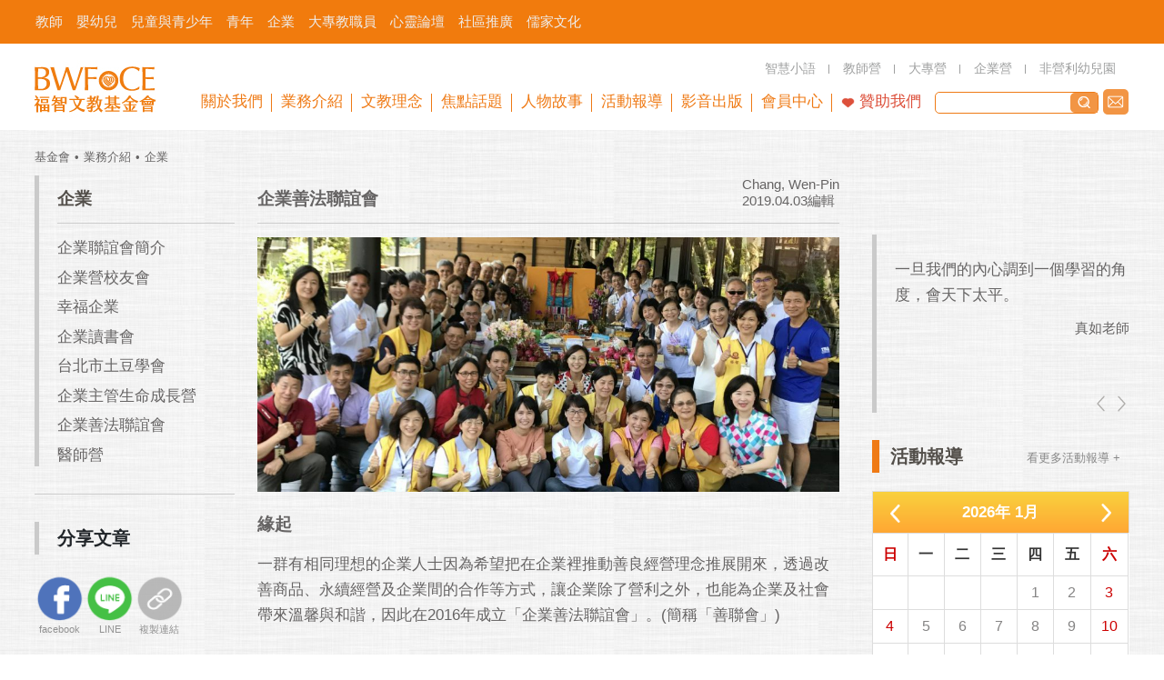

--- FILE ---
content_type: text/html; charset=UTF-8
request_url: https://bwfoce.org/web/article/%E4%BC%81%E6%A5%AD%E5%96%84%E6%B3%95%E8%81%AF%E8%AA%BC%E6%9C%83-YoINcwP5qWt5YuZ5LuL57S5LeS8gealrQ~~
body_size: 8465
content:
<!DOCTYPE html>
<html lang="zh-tw">
<head>
<!-- Global site tag (gtag.js) - Google Analytics -->
<script async src="https://www.googletagmanager.com/gtag/js?id=UA-139643614-1"></script>
<script>
  window.dataLayer = window.dataLayer || [];
  function gtag(){dataLayer.push(arguments);}
  gtag('js', new Date());

  gtag('config', 'UA-139643614-1');
</script>

    <meta charset="utf-8">
	<meta http-equiv="Content-Type"			content="text/html; charset=utf-8"/>
    <meta http-equiv="X-UA-Compatible" 		content="IE=edge,chrome=1">
	<meta http-equiv="content-language" 	content="zh-Hant-TW">
	<meta name="viewport" 					content="width=device-width,user-scalable=no">
	<meta name="google" 					content="notranslate" />
	<meta name="robots" 					content="index,follow" />
	<meta property="og:site_name" 			content="福智文教基金會"/>	
    <meta property="og:type" 				content="website"/> 	
	<meta property="og:title" 				content="福智文教基金會" />  
    <meta property="og:url" 				content="https://bwfoce.org/web/" /> 		
    <meta property="og:image" 				content="https://bwfoce.org/web/img/favicon.png" />    
	<meta property="og:description" 		content="" /> 
	<meta name="description"				content="" />	
	<link rel="shortcut icon"				href="https://bwfoce.org/web/img/favicon.png" />
	<link rel="canonical"					href="https://bwfoce.org/web/article/%E4%BC%81%E6%A5%AD%E5%96%84%E6%B3%95%E8%81%AF%E8%AA%BC%E6%9C%83-YoINcwP5qWt5YuZ5LuL57S5LeS8gealrQ~~">	
	<title>福智文教基金會</title>	
	<!-- CSS -->
	<link rel="stylesheet" href="https://stackpath.bootstrapcdn.com/bootstrap/4.1.3/css/bootstrap.min.css" integrity="sha384-MCw98/SFnGE8fJT3GXwEOngsV7Zt27NXFoaoApmYm81iuXoPkFOJwJ8ERdknLPMO" crossorigin="anonymous">
    <link rel="stylesheet" href="https://use.fontawesome.com/releases/v5.5.0/css/all.css" integrity="sha384-B4dIYHKNBt8Bc12p+WXckhzcICo0wtJAoU8YZTY5qE0Id1GSseTk6S+L3BlXeVIU" crossorigin="anonymous">
	<link href="https://bwfoce.org/web/plugin/jquery-ui-1.12.1/jquery-ui.min.css" rel="stylesheet" type="text/css" />	
	<link href="https://bwfoce.org/web/plugin/MultiDatesPicker/jquery-ui.multidatespicker.css" rel="stylesheet" type="text/css" />
	<link href="https://bwfoce.org/web/plugin/mediaelementplayer/mediaelementplayer.css" rel="stylesheet" type="text/css" />
	<link href="https://bwfoce.org/web/plugin/lightbox/dist/ekko-lightbox.css" rel="stylesheet" type="text/css" />
	<link href="https://bwfoce.org/web/plugin/bootstrap-select-1.13.2/dist/css/bootstrap-select.min.css" rel="stylesheet"/>
	<link href="https://bwfoce.org/web/plugin/fontawesome/css/all.min.css" rel="stylesheet"/>
	<link href="https://bwfoce.org/web/css/main.css" rel="stylesheet" type="text/css" />
    <link href="https://bwfoce.org/web/css/style.css" rel="stylesheet" type="text/css" />
    <link href="https://bwfoce.org/web/css/style1.css" rel="stylesheet" type="text/css" />
    <link href="https://bwfoce.org/web/css/slick.css" rel="stylesheet" type="text/css" />
	<link href="https://bwfoce.org/web/css/mystyle.css?2018122203" rel="stylesheet"/>
	<link href="https://bwfoce.org/web/css/mystyle2.css" rel="stylesheet"/>
	<script src='https://www.google.com/recaptcha/api.js'></script>
</head><body class="my_scrollbar ">	
	<div id="main">
		<div class="mobile searchform">
	<div class="search">
		<form id="search2">
			<div>
			<input type="button" id="search_btn2" /> 
			<input type="search" id="search_value2" /></div>
		</form>
	</div>
</div>
<div id="header">
		<div class="bell">
		<!--<div class="btt mobile">基金會</div>-->
		<div class="sq">
			<div>
									<a href="https://bwfoce.org/web/index/教師"><span>教師</span></a> 
									<a href="https://bwfoce.org/web/index/嬰幼兒"><span>嬰幼兒</span></a> 
									<a href="https://bwfoce.org/web/index/兒童與青少年"><span>兒童與青少年</span></a> 
									<a href="https://bwfoce.org/web/index/青年"><span>青年</span></a> 
									<a href="https://bwfoce.org/web/index/企業"><span>企業</span></a> 
									<a href="https://bwfoce.org/web/index/大專教職員"><span>大專教職員</span></a> 
									<a href="https://bwfoce.org/web/index/心靈論壇"><span>心靈論壇</span></a> 
									<a href="https://bwfoce.org/web/index/社區推廣"><span>社區推廣</span></a> 
									<a href="https://bwfoce.org/web/index/儒家文化"><span>儒家文化</span></a> 
							</div>
		</div>
	</div>
		<div class="sq">
		<div id="hamber"> <a href="#"><span>menu</span></a> </div>
		<div id="search_bg"> <a href="#"><span>menu</span></a> </div>
		<div class="logo">
			<a href="https://bwfoce.org/web/"><img src="https://bwfoce.org/web/images/logo_pc.png" /></a>
		</div>
		<div class="infobar">
			<div class="searchbar">
								<div><a target="_blank" href="http://bwfoce.org/web/education/智慧小語"><span>智慧小語</span></a></div>
								<div><a target="_blank" href="http://bwfoce.org/web/article/教師生命成長營-YoINZxP5qWt5YuZ5LuL57S5LeaVmeW4qw~~"><span>教師營</span></a></div>
								<div><a target="_blank" href="http://bwfoce.org/web/group/青年/大專青年生命成長營"><span>大專營</span></a></div>
								<div><a target="_blank" href="http://bwfoce.org/web/group/企業/企業主管生命成長營"><span>企業營</span></a></div>
								<div><a target="_blank" href="http://bwfoce.org/web/group/嬰幼兒/非營利幼兒園"><span>非營利幼兒園</span></a></div>
							</div>
			<div class="toolbar">
				<div class="content pc">
					<a href="https://bwfoce.org/web/contactus">聯絡我們</a>
				</div>
				<div class="search pc">
					<form id="search">
						<div>
							<input type="button" id="search_btn" /> 
							<input type="search" id="search_value" />
						</div>
					</form>
				</div>
				<div id="belt2" class="mobile">
										<div class="sq blue">
						<div class="title"><span>教師</span></div>
						<ul>
														<li><a href="https://bwfoce.org/web/group/教師/教育理念">教育理念</a></li>
														<li><a href="https://bwfoce.org/web/group/教師/教案分享">教案分享</a></li>
														<li><a href="https://bwfoce.org/web/group/教師/教師聯誼會">教師聯誼會</a></li>
														<li><a href="https://bwfoce.org/web/group/教師/生命教育工作坊">生命教育工作坊</a></li>
														<li><a href="https://bwfoce.org/web/group/教師/校園好事多">校園好事多</a></li>
														<li><a href="https://bwfoce.org/web/group/教師/教師生命成長營">教師生命成長營</a></li>
														<li><a href="https://bwfoce.org/web/group/教師/海外推廣">海外推廣</a></li>
													</ul>
					</div>
										<div class="sq blue">
						<div class="title"><span>嬰幼兒</span></div>
						<ul>
														<li><a href="https://bwfoce.org/web/group/嬰幼兒/0~3歲福幼班">0~3歲福幼班</a></li>
														<li><a href="https://bwfoce.org/web/group/嬰幼兒/基金會附設幼兒園">基金會附設幼兒園</a></li>
														<li><a href="https://bwfoce.org/web/group/嬰幼兒/非營利幼兒園">非營利幼兒園</a></li>
													</ul>
					</div>
										<div class="sq blue">
						<div class="title"><span>兒童與青少年</span></div>
						<ul>
														<li><a href="https://bwfoce.org/web/group/兒童與青少年/福智兒少">福智兒少</a></li>
														<li><a href="https://bwfoce.org/web/group/兒童與青少年/培德班系列">培德班系列</a></li>
														<li><a href="https://bwfoce.org/web/group/兒童與青少年/實驗教育學校">實驗教育學校</a></li>
													</ul>
					</div>
										<div class="sq red">
						<div class="title"><span>青年</span></div>
						<ul>
														<li><a href="https://bwfoce.org/web/group/青年/國際推廣服務">國際推廣服務</a></li>
														<li><a href="https://bwfoce.org/web/group/青年/心靈大補帖">心靈大補帖</a></li>
														<li><a href="https://bwfoce.org/web/group/青年/福青學堂">福青學堂</a></li>
														<li><a href="https://bwfoce.org/web/group/青年/福智青年社">福智青年社</a></li>
														<li><a href="https://bwfoce.org/web/group/青年/學習故事">學習故事</a></li>
														<li><a href="https://bwfoce.org/web/group/青年/職涯／福青校友動態">職涯／福青校友動態</a></li>
														<li><a href="https://bwfoce.org/web/group/青年/大專青年佛學班">大專青年佛學班</a></li>
														<li><a href="https://bwfoce.org/web/group/青年/大專青年生命成長營">大專青年生命成長營</a></li>
													</ul>
					</div>
										<div class="sq green">
						<div class="title"><span>企業</span></div>
						<ul>
														<li><a href="https://bwfoce.org/web/group/企業/心靈對話">心靈對話</a></li>
														<li><a href="https://bwfoce.org/web/group/企業/人物故事">人物故事</a></li>
														<li><a href="https://bwfoce.org/web/group/企業/企業主管生命成長營">企業主管生命成長營</a></li>
														<li><a href="https://bwfoce.org/web/group/企業/醫事推廣">醫事推廣</a></li>
														<li><a href="https://bwfoce.org/web/group/企業/幸福企業">幸福企業</a></li>
														<li><a href="https://bwfoce.org/web/group/企業/企業聯誼會">企業聯誼會</a></li>
													</ul>
					</div>
										<div class="sq brown">
						<div class="title"><span>大專教職員</span></div>
						<ul>
														<li><a href="https://bwfoce.org/web/group/大專教職員/人物故事">人物故事</a></li>
														<li><a href="https://bwfoce.org/web/group/大專教職員/學術研討">學術研討</a></li>
														<li><a href="https://bwfoce.org/web/group/大專教職員/學者沙龍">學者沙龍</a></li>
														<li><a href="https://bwfoce.org/web/group/大專教職員/生命教育">生命教育</a></li>
														<li><a href="https://bwfoce.org/web/group/大專教職員/大專教職員交流">大專教職員交流</a></li>
													</ul>
					</div>
										<div class="sq orange">
						<div class="title"><span>心靈論壇</span></div>
						<ul>
														<li><a href="https://bwfoce.org/web/group/心靈論壇/論壇影片">論壇影片</a></li>
														<li><a href="https://bwfoce.org/web/group/心靈論壇/關於論壇">關於論壇</a></li>
														<li><a href="https://bwfoce.org/web/group/心靈論壇/精彩花絮">精彩花絮</a></li>
														<li><a href="https://bwfoce.org/web/group/心靈論壇/人文">人文</a></li>
														<li><a href="https://bwfoce.org/web/group/心靈論壇/教育">教育</a></li>
														<li><a href="https://bwfoce.org/web/group/心靈論壇/企業">企業</a></li>
														<li><a href="https://bwfoce.org/web/group/心靈論壇/環境">環境</a></li>
													</ul>
					</div>
										<div class="sq blue">
						<div class="title"><span>社區推廣</span></div>
						<ul>
														<li><a href="https://bwfoce.org/web/group/社區推廣/家長聯誼會">家長聯誼會</a></li>
														<li><a href="https://bwfoce.org/web/group/社區推廣/精采人生成長學坊暨讀書會">精采人生成長學坊暨讀書會</a></li>
													</ul>
					</div>
										<div class="sq blue">
						<div class="title"><span>儒家文化</span></div>
						<ul>
														<li><a href="https://bwfoce.org/web/group/儒家文化/智者語錄">智者語錄</a></li>
														<li><a href="https://bwfoce.org/web/group/儒家文化/經典生活">經典生活</a></li>
														<li><a href="https://bwfoce.org/web/group/儒家文化/儒學營">儒學營</a></li>
														<li><a href="https://bwfoce.org/web/group/儒家文化/儒學研討班">儒學研討班</a></li>
														<li><a href="https://bwfoce.org/web/group/儒家文化/君子德風">君子德風</a></li>
														<li><a href="https://bwfoce.org/web/group/儒家文化/孝悌楷模">孝悌楷模</a></li>
														<li><a href="https://bwfoce.org/web/group/儒家文化/海外訊息">海外訊息</a></li>
														<li><a href="https://bwfoce.org/web/group/儒家文化/師資培訓">師資培訓</a></li>
													</ul>
					</div>
									</div>
				<ul class="menu">
					
					<!--<li class="mobile og"><a href="#"><span>關懷對象</span></a></li>-->
					
					<li><a href="https://bwfoce.org/web/aboutus"><span>關於我們</span></a></li>
					<li><a href="https://bwfoce.org/web/intro"><span>業務介紹</span></a></li>
					<li><a href="https://bwfoce.org/web/education"><span>文教理念</span></a></li>
					<li><a href="https://bwfoce.org/web/focus"><span>焦點話題</span></a></li>
					<li><a href="https://bwfoce.org/web/story"><span>人物故事</span></a></li>
					<li><a href="https://bwfoce.org/web/activity"><span>活動報導</span></a></li>
					<li><a href="https://bwfoce.org/web/video"><span>影音出版</span></a></li>
					<li><a href="https://circles.bwfoce.org" target="_blank">會員中心</a></li>
					<li><a class="red giveing" href="http://bwfoce.org/donate" target="_blank">贊助我們</a></li>
				</ul>
				<div class="btgroup mobile">
					<ul>
						<li><a href="https://bwfoce.org/web/contactus">聯絡我們</a></li>
						<li><a href="#">訂閱電子報</a></li>
						<li><a href="#">版權聲明</a></li>
						<li><a href="http://bwfoce.org/donate">贊助我們</a></li>
						<li><a href="https://www.facebook.com/BWFoCE">FACEBOOK</a></li>
						<li><a href="#">LINE</a></li>
					</ul>
				</div>
			</div>
		</div>
	</div>
	</div>
			<div class="area">
		<div class="sq">
			<div class="roadline">
				<div>
					<div><a href="https://bwfoce.org/web/">基金會</a></div>
					
																		<div><a href="https://bwfoce.org/web/intro">業務介紹</a></div>
							<div><a href="https://bwfoce.org/web/intro/企業">企業</a></div>
															</div>
			</div>
			<div id="twopart">
				<div class="leftpart">
					<div class="caretype4">
						<div class="sidebar">
														<div class="info">
																											<h2><a href="https://bwfoce.org/web/intro/企業">企業</a></h2>
																	
								
								<div>
																		<p><a href="https://bwfoce.org/web/article/企業聯誼會簡介-YoINn9P5qWt5YuZ5LuL57S5LeS8gealrQ~~">企業聯誼會簡介</a></p>
																		<p><a href="https://bwfoce.org/web/article/企業營校友會-YoINnJP5qWt5YuZ5LuL57S5LeS8gealrQ~~">企業營校友會</a></p>
																		<p><a href="https://bwfoce.org/web/article/幸福企業-YoINnAP5qWt5YuZ5LuL57S5LeS8gealrQ~~">幸福企業</a></p>
																		<p><a href="https://bwfoce.org/web/article/企業讀書會-YoINvwP5qWt5YuZ5LuL57S5LeS8gealrQ~~">企業讀書會</a></p>
																		<p><a href="https://bwfoce.org/web/article/台北市土豆學會-YoINvbP5qWt5YuZ5LuL57S5LeS8gealrQ~~">台北市土豆學會</a></p>
																		<p><a href="https://bwfoce.org/web/article/企業主管生命成長營-YoINv1P5qWt5YuZ5LuL57S5LeS8gealrQ~~">企業主管生命成長營</a></p>
																		<p><a href="https://bwfoce.org/web/article/企業善法聯誼會-YoINcwP5qWt5YuZ5LuL57S5LeS8gealrQ~~">企業善法聯誼會</a></p>
																		<p><a href="https://bwfoce.org/web/article/醫師營-YoINvzP5qWt5YuZ5LuL57S5LeS8gealrQ~~">醫師營</a></p>
																	</div>
															</div>
														<div class="diver"></div>
																					<div class="commnity">
								<h2>分享文章</h2>
								<ul>
									<li>
										<a target="_blank" href="https://www.facebook.com/sharer/sharer.php?u=https://bwfoce.org/web/article/企業善法聯誼會-YoINcw">
											<img src="https://bwfoce.org/web/images/btn1.png">
											<div class="tt">facebook</div>
										</a>
									</li>
									<li>
										<a target="_blank" href="http://line.naver.jp/R/msg/text/?企業善法聯誼會%0D%0Ahttps://bwfoce.org/web/article/企業善法聯誼會-YoINcw">
											<img src="https://bwfoce.org/web/images/btn2.png">
											<div class="tt">LINE</div>
										</a>
									</li>
									<!--<li class="clip" data-clipboard-text="https://bwfoce.org/web/article/企業善法聯誼會-YoINcw">
										<a>
											<img src="https://bwfoce.org/web/images/btn3.png">
											<div class="tt">複製連結</div>
										</a>
									</li>-->
									<li class="clip" data-clipboard-text="https://bwfoce.org/web/article/企業善法聯誼會-YoINcw">
										<a>
											<img src="https://bwfoce.org/web/images/btn4.png">
											<div class="tt">複製連結</div>
										</a>	
									</li>
								</ul>
							</div>						</div>
						<div class="maintext">
														<div class="title">
								<div class="rela"><div class="innr lines2_22">企業善法聯誼會</div></div>
								<div class="ois">
									<div>Chang, Wen-Pin</div>
									<div>2019.04.03編輯</div>
								</div>
							</div>
							<div>
																<!--大圖--> 
								<img class="picstyle1" src="https://bwfoce.org/web/app_img/pic/1145.jpg">
																																													<!--圖片靠左側--> 
										<div class="textone clearfix">
											<h3>緣起</h3>
																						<div class="pre">一群有相同理想的企業人士因為希望把在企業裡推動善良經營理念推展開來，透過改善商品、永續經營及企業間的合作等方式，讓企業除了營利之外，也能為企業及社會帶來溫馨與和諧，因此在2016年成立「企業善法聯誼會」。(簡稱「善聯會」)</div>
										</div>
																																																								<!--圖片靠左側--> 
										<div class="textone clearfix">
											<h3>宗旨目標</h3>
																						<div class="pre">凝聚企業與人才、彼此認識關懷，提供想法，互助合作，發揮效益，共同成長；並幫助年輕人，代代相傳，建立健康和樂的社會。</div>
										</div>
																																																								<!--圖片靠左側--> 
										<div class="textone clearfix">
											<h3>未來發展</h3>
																						<div class="pre">1. 提升企業會員的經營能力：持續舉辦聯誼會、講座、提升課程
2. 資訊平台建立：提供課程資訊及報名、會員加入、會員企業介紹、企業學員的活動消息等功能。未來希望普及社會大眾，讓善的3. 理念企業經營的成果能透過商品或經營廣傳出去。
4. 慈善活動舉辦：舉辦淨灘、淨街、種樹及偏鄉關懷等活動，推動企業與社會的和諧及員工認同。
5. 協助青年人對職場的認識：透過善的理念經營，讓年輕人願意投入來讓社會更好。</div>
										</div>
																																																								<img class="picstyle1" src="https://bwfoce.org/web/app_img/pic/1147.jpg">
																																		</div>							<div class="pageline">
																											<div class="right"><a href="https://bwfoce.org/web/intro/企業"><上一層</a></div>
																								</div>
						</div>
					</div>
				</div>
				<div class="rightpart notitle">
					<div class="rights">										<div class="slognslide sod">
						<div class="slide" id="slogen">
														<div class="say">
								<p class="pre">一旦我們的內心調到一個學習的角度，會天下太平。</p>
								<div>真如老師</div>
							</div>
														<div class="say">
								<p class="pre">在總結個人生命進步的歷程時，你自己必須每年每年很清楚。這個不做總結是完全不知道的！你一做總結就會嚇一跳！</p>
								<div>真如老師</div>
							</div>
														<div class="say">
								<p class="pre">必須堅定守護生命中唯一的希望，就是永遠別失去利他心，這是要用生命去捍衛的！</p>
								<div>真如老師</div>
							</div>
														<div class="say">
								<p class="pre">制定一個你可以完全實踐的計畫，不要制定一個非常圓滿的計畫，永遠實現不了，永遠都在哀嘆！</p>
								<div>真如老師</div>
							</div>
														<div class="say">
								<p class="pre">觀功念恩是促進和合的寶劍，它會擊破非理作意。</p>
								<div>真如老師</div>
							</div>
													</div>
						<div class="arrow"> <a class="next" id="aa" href="#">left</a> <a class="prev" id="bb" href="#">right</a> </div>
					</div>
															<div class="leannote sod">
						<h1>活動報導
														<a class="more" href="https://bwfoce.org/web/activity">看更多活動報導 +</a>
													</h1>
						<div id="calenderx">
														<div id="calendar"></div>
																					<div class="newslist downof">
								<ul>
																		<li>
																				<a href="https://bwfoce.org/web/article/20251229-YoINEuH5rS75YuV5aCx5bCO">
																					<div class="data">2025.12.29</div>
											<div class="title">冬至送暖百里傳愛偏鄉--福智醫療義診團聖誕前夕義診</div>
										</a> 
									</li>
																		<li>
																				<a href="https://bwfoce.org/web/article/20251229-2-YoINEtH5rS75YuV5aCx5bCO">
																					<div class="data">2025.12.29</div>
											<div class="title">杏林花開幸福來--2025年醫事人文生命成長營</div>
										</a> 
									</li>
																		<li>
																				<a href="https://bwfoce.org/web/article/20251216-YoINEUH5rS75YuV5aCx5bCO">
																					<div class="data">2025.12.16</div>
											<div class="title">生命的重新註冊--全台首場入監舉辦皈依法會</div>
										</a> 
									</li>
																		<li>
																				<a href="https://bwfoce.org/web/article/2025【經典生活獎】社會組獲獎名單-YoINrEH5rS75YuV5aCx5bCO">
																					<div class="data">2025.10.17</div>
											<div class="title">2025【經典生活獎】社會組 獲獎名單</div>
										</a> 
									</li>
																		<li>
																				<a href="https://bwfoce.org/web/article/2025【經典生活獎】學生組獲獎名單-YoINrOH5rS75YuV5aCx5bCO">
																					<div class="data">2025.10.17</div>
											<div class="title">2025【經典生活獎】學生組 獲獎名單</div>
										</a> 
									</li>
																	</ul>
							</div>
													</div>
					</div>
							<div id="banners" class="ad">
				<div><a target="_blank" href="http://bwedupark.org"><img src="https://bwfoce.org/web/app_img/pic/1261.jpg"></a></div>
			</div>
	</div>
				</div>
			</div>
		</div>
	</div>
	
			<div id="videoline" class="area">
		<div class="sq">
			<h1>推薦影音<a href="https://bwfoce.org/web/video" class="more">看更多推薦影音 +</a></h1>
			<div class="list">
				<ul>
										<li style="position:relative;">
						<a href="https://bwfoce.org/web/article/2022大專營在滾動世界中以觀功念恩開創幸福人生-YoINLf"></a>
						<div class="picp"> <img src="https://bwfoce.org/web/images/ahp_pic1.png"/>
							<div class="picimg">
								<img src="https://bwfoce.org/web/app_img/pic/6388.jpg"/>
							</div>
						</div>
						<div class="text">2022 大專營 在滾動世界中 以觀功念恩開創幸福人生</div>
					</li>
										<li style="position:relative;">
						<a href="https://bwfoce.org/web/article/從科技發展看心靈力量的重要｜陳良基2021-YoIN6l"></a>
						<div class="picp"> <img src="https://bwfoce.org/web/images/ahp_pic1.png"/>
							<div class="picimg">
								<img src="https://bwfoce.org/web/app_img/pic/6018.jpg"/>
							</div>
						</div>
						<div class="text">從科技發展看心靈力量的重要｜陳良基 2021</div>
					</li>
										<li style="position:relative;">
						<a href="https://bwfoce.org/web/article/無用之用，藝術與科技打開心靈之門｜薛文珍2021-YoIN6F"></a>
						<div class="picp"> <img src="https://bwfoce.org/web/images/ahp_pic1.png"/>
							<div class="picimg">
								<img src="https://bwfoce.org/web/app_img/pic/6015.jpg"/>
							</div>
						</div>
						<div class="text">無用之用，藝術與科技打開心靈之門｜薛文珍 2021</div>
					</li>
										<li style="position:relative;">
						<a href="https://bwfoce.org/web/article/2021第9屆心靈教育與環境永續論壇-YoIN6q"></a>
						<div class="picp"> <img src="https://bwfoce.org/web/images/ahp_pic1.png"/>
							<div class="picimg">
								<img src="https://bwfoce.org/web/app_img/pic/5879.jpg"/>
							</div>
						</div>
						<div class="text">2021 第9屆 心靈教育與環境永續論壇</div>
					</li>
									</ul>
			</div>
		</div>
	</div>
		
		<script> var base_url="https://bwfoce.org/web/"; </script>		
	<!-- JS -->
	<!--<script src="https://ajax.googleapis.com/ajax/libs/jquery/3.3.1/jquery.min.js"></script>-->
    <script src="https://bwfoce.org/web/js/jquery-1.11.0.min.js"></script>
	<script src="https://bwfoce.org/web/plugin/bootstrap-4.1.3/site/docs/4.1/assets/js/vendor/popper.min.js"></script>
	<script src="https://bwfoce.org/web/plugin/bootstrap-4.1.3/dist/js/bootstrap.min.js"></script>
    <script src="https://bwfoce.org/web/plugin/jquery-ui-1.12.1/jquery-ui.min.js"></script>
    <script src="https://bwfoce.org/web/plugin/jquery-ui-1.12.1/datepicker-zh-TW.js"></script>
    <script src="https://bwfoce.org/web/plugin/MultiDatesPicker/jquery-ui.multidatespicker.js"></script>
    <script src="https://bwfoce.org/web/plugin/mediaelementplayer/mediaelement-and-player.min.js"></script>
    <script src="https://bwfoce.org/web/plugin/mediaelementplayer/renderers/vimeo.min.js"></script>
    <script src="https://bwfoce.org/web/plugin/lightbox/dist/ekko-lightbox.min.js"></script>
    <script src="https://bwfoce.org/web/plugin/bootstrap-select-1.13.2/dist/js/bootstrap-select.min.js"></script>
    <script src="https://bwfoce.org/web/plugin/bootstrap-validator/dist/validator.min.js"></script>
	
    <script src="https://bwfoce.org/web/plugin/jquery-video/lib/jquery.ui.widget.min.js"></script>
    <script src="https://bwfoce.org/web/plugin/jquery-video/lib/froogaloop.min.js"></script>
    <script src="https://bwfoce.org/web/plugin/jquery-video/src/jquery.dcd.video.js"></script>
    <script src="https://bwfoce.org/web/plugin/slick/slick.min.js"></script>
	<script src="https://bwfoce.org/web/plugin/clipboard.js/dist/clipboard.min.js"></script>
    <script src="https://bwfoce.org/web/js/pageart.js?2018111203"></script>
	
	
	
	<script>
	var clipboard = new ClipboardJS('.clip');
	clipboard.on('success', function(e) {
		alert('複製成功')
		e.clearSelection();
	});
	
	$(document).on("click", '.toolbar ul.dropdown-menu li', function() {
		window.location = base_url+'index/'+$('#top_ptype0').val()
	});
	
	if($(window).width()>=768){
		$(window).scroll(function(){
		if($(window).scrollTop() >= 83) {
			$("#header").addClass('fix');
			$("#main").addClass('fixed');
		}else {
			$("#header").removeClass('fix');
			$("#main").removeClass('fixed');
		}
	});
		}
	
	$("#search_btn").click(function(){
		$("#search").submit();
	});
	
	$("#search").submit(function(e){
		e.preventDefault();
				window.location = base_url+'search/'+$('#search_value').val();
			});
	
	$("#search_btn2").click(function(){
		$("#search2").submit();
	});
	
	$("#search2").submit(function(e){
		e.preventDefault();	
				window.location = base_url+'search/'+$('#search_value2').val();
			
	});
	
	$(document).on('click', '[data-toggle="lightbox"]', function(event) {
		event.preventDefault();
		$(this).ekkoLightbox();
	});
	
	$(window).scroll(function(){
		if ($(this).scrollTop() > 100) {
		  $('#top').fadeIn();
		} else {
		  $('#top').fadeOut();
		}
	});

	//Click event to scroll to top
	$(document).on('click', '#top', function(event) {
		$('html, body').animate({scrollTop : 0},400);
		return false;
	});
	
	
	function set_disable(){
		$('.ui-datepicker-calendar td').each(function(){
			if(!$(this).hasClass('ui-state-highlight')){
				$(this).addClass('ui-state-disabled');
			}
		});
	}
	
					var arr = []
			
		
				var dates = '2025-12-29';
		var date = new Date(dates).getTime();
		arr.push(date)
				var dates = '2025-12-29';
		var date = new Date(dates).getTime();
		arr.push(date)
				var dates = '2025-12-16';
		var date = new Date(dates).getTime();
		arr.push(date)
				var dates = '2025-10-17';
		var date = new Date(dates).getTime();
		arr.push(date)
				var dates = '2025-10-17';
		var date = new Date(dates).getTime();
		arr.push(date)
				
		$('#calendar').multiDatesPicker({
			dateFormat: "yy-mm-dd",
			firstDay: 0,
			addDates: arr,
			onSelect:function(e,arr){
								window.location = base_url+'activity/'+e
								
			},
			onChangeMonthYear:function(y,m){
				setTimeout(function(){
					set_disable()
				},200);
			}
		});
		set_disable();
		</script>
	
	<script>
		if($(window).width()<768){
			$('.mediaplayer').attr('height',$(window).width()*0.94*0.5625)
		}
		$('.mediaplayer').mediaelementplayer();
		
		
		
		
		$(document).ready(function() {
			
			//$('.caretype4 .sidebar .info h2').height($('.maintext .title').height())
			if($(window).width()>=768){
				var hh = $('#header').outerHeight()
				var mh = $('.maintext').outerHeight()
				
				var t = $('.rights').offset().top//258
				var h = $('.rights').outerHeight()//1486
				var wh = $(window).height()//978
				var o = t+h-wh;

				var rt = $('.rightpart').offset().top//193
				var rh = $('.rightpart').outerHeight() //2684
				var o2 = rt+rh-wh;
				
				fixed()
				$(window).scroll(function() {
					fixed()
				});
				
				function fixed() {
					//console.log($(window).scrollTop())
					if(mh>h && h>wh-hh){
						if($(window).scrollTop() > o2){
							$('.rights').addClass('fixed2');
							$('.rights').removeClass('fixed');
						}else if($(window).scrollTop() >= o) {
							$('.rights').addClass('fixed');
							$('.rights').removeClass('fixed2');
						}else {
							$('.rights').removeClass('fixed');
							$('.rights').removeClass('fixed2');
						}
					}
				}
			}
			
			$(".morepic").click(function(){
				//var id = $(this).data('id')
				$(this).closest('.picgroup').find('.pics').fadeIn();
				$(this).hide();
			});
			
			
		});
		
		
	</script>
	
		</div>
	
<div id="footer">
	<div class="webmap">
		<div class="sq">
			<div class="btgroup">
				<div class="logo"><a href="https://bwfoce.org/web/"><img src="https://bwfoce.org/web/images/logo_bottom.png"/></a></div>
				
				<div class="infomation">
				<div>地址：221416新北市汐止區新台五路一段95號28樓之5</div>
				<div>
				<div>電話：(02)7714-6066</div>
				<div>傳真：(02)2697-1397</div>
				</div>
				</div>
				<ul>
					<li><a href="https://bwfoce.org/web/contactus">聯絡我們</a></li>
					<li><a href="#">訂閱電子報</a></li>
					<li><a href="#">版權聲明</a></li>
					<li><a target="_blank" href="http://bwfoce.org/donate">贊助我們</a></li>
					<li><a href="https://www.facebook.com/BWFoCE">FACEBOOK</a></li>
					<li><a href="https://bwfoce.org/line">LINE</a></li>
				</ul>
			</div>
			<div class="map">
				<ul>
					<li>
						<ul>
							<li class="title"><a href="https://bwfoce.org/web/aboutus">關於我們</a></li>
														<li><a href="https://bwfoce.org/web/article/福智文教基金會歷年年報-YoINxrT5Z.66YeR5pyDLemXnOaWvOaIkeWAkQ~~">福智文教基金會歷年年報</a></li>
														<li><a href="https://bwfoce.org/web/article/基金會介紹-YoINUNT5Z.66YeR5pyDLemXnOaWvOaIkeWAkQ~~">基金會介紹</a></li>
														<li><a href="https://bwfoce.org/web/article/創辦人日常老和尚-YoINZVT5Z.66YeR5pyDLemXnOaWvOaIkeWAkQ~~">創辦人 日常老和尚</a></li>
														<li><a href="https://bwfoce.org/web/article/福智文教基金會大事記-YoINuGT5Z.66YeR5pyDLemXnOaWvOaIkeWAkQ~~">福智文教基金會大事記</a></li>
														<li><a href="https://bwfoce.org/web/article/20250731-YoINrqT5Z.66YeR5pyDLemXnOaWvOaIkeWAkQ~~">走進「幸福生活圈」-- 福智文教會員中心簡介</a></li>
													</ul>
					</li>
					<li>
						<ul>
							<li class="title"><a href="https://bwfoce.org/web/intro">業務介紹</a></li>
														<li><a href="https://bwfoce.org/web/intro/教師">教師</a></li>
														<li><a href="https://bwfoce.org/web/intro/嬰幼兒">嬰幼兒</a></li>
														<li><a href="https://bwfoce.org/web/intro/兒童與青少年">兒童與青少年</a></li>
														<li><a href="https://bwfoce.org/web/intro/社區推廣">社區推廣</a></li>
														<li><a href="https://bwfoce.org/web/intro/青年">青年</a></li>
														<li><a href="https://bwfoce.org/web/intro/企業">企業</a></li>
														<li><a href="https://bwfoce.org/web/intro/大專教職員">大專教職員</a></li>
														<li><a href="https://bwfoce.org/web/intro/儒家文化">儒家文化</a></li>
													</ul>
					</li>
					<li>
						<ul>
							<li class="title"><a href="https://bwfoce.org/web/education">文教理念</a></li>
														<li><a href="https://bwfoce.org/web/education/如何面對災難">如何面對災難</a></li>
														<li><a href="https://bwfoce.org/web/education/智慧小語">智慧小語</a></li>
														<li><a href="https://bwfoce.org/web/education/觀功念恩">觀功念恩</a></li>
														<li><a href="https://bwfoce.org/web/education/經典教育">經典教育</a></li>
														<li><a href="https://bwfoce.org/web/education/日常老和尚法語">日常老和尚法語</a></li>
														<li><a href="https://bwfoce.org/web/education/真如老師法語">真如老師法語</a></li>
														<li><a href="https://bwfoce.org/web/education/如證和尚法語">如證和尚法語</a></li>
													</ul>
					</li>
					<li>
						<ul>
							<li class="title"><a href="https://bwfoce.org/web/focus">焦點話題</a></li>
														<li><a href="https://bwfoce.org/web/article/解憂系列講座｜穿越憂鬱流沙，心靈有機-YoINH1P54Sm6bue6Kmx6aGM">解憂系列講座｜穿越憂鬱流沙，心靈有機</a></li>
														<li><a href="https://bwfoce.org/web/article/《幸福橘之森》隨身幸福小精靈-YoIN63P54Sm6bue6Kmx6aGM">《幸福橘之森》隨身幸福小精靈</a></li>
														<li><a href="https://bwfoce.org/web/article/我走過你記憶中最溫暖的畫面——感恩卡大賞-YoIN89P54Sm6bue6Kmx6aGM">我走過你記憶中最溫暖的畫面——感恩卡大賞</a></li>
														<li><a href="https://bwfoce.org/web/article/第一屆「觀功念恩」感恩卡大賞-YoINvgP54Sm6bue6Kmx6aGM">第一屆「觀功念恩」感恩卡大賞</a></li>
														<li><a href="https://bwfoce.org/web/article/20251229-2-YoINEtP54Sm6bue6Kmx6aGM">杏林花開幸福來--2025年醫事人文生命成長營</a></li>
													</ul>
					</li>
					<li>
						<ul>
							<li class="title"><a href="https://bwfoce.org/web/story">人物故事</a></li>
							 <li class="title"><a href="https://bwfoce.org/web/activity">活動報導</a></li>
							 <li class="title"><a href="https://bwfoce.org/web/video">影音出版</a></li>
						</ul>
					</li>
				</ul>
			</div>
		</div>
	</div>
	<div class="webmap2">
	<div class="sq">
	<div class="map">
				<ul>
										<li>
						<ul>
							<li class="title"><a href="https://bwfoce.org/web/index/教師">教師</a></li>
														<li><a href="https://bwfoce.org/web/group/教師/教育理念">教育理念</a></li>
														<li><a href="https://bwfoce.org/web/group/教師/教案分享">教案分享</a></li>
														<li><a href="https://bwfoce.org/web/group/教師/教師聯誼會">教師聯誼會</a></li>
														<li><a href="https://bwfoce.org/web/group/教師/生命教育工作坊">生命教育工作坊</a></li>
														<li><a href="https://bwfoce.org/web/group/教師/校園好事多">校園好事多</a></li>
														<li><a href="https://bwfoce.org/web/group/教師/教師生命成長營">教師生命成長營</a></li>
														<li><a href="https://bwfoce.org/web/group/教師/海外推廣">海外推廣</a></li>
													</ul>
					</li>
										<li>
						<ul>
							<li class="title"><a href="https://bwfoce.org/web/index/嬰幼兒">嬰幼兒</a></li>
														<li><a href="https://bwfoce.org/web/group/嬰幼兒/0~3歲福幼班">0~3歲福幼班</a></li>
														<li><a href="https://bwfoce.org/web/group/嬰幼兒/基金會附設幼兒園">基金會附設幼兒園</a></li>
														<li><a href="https://bwfoce.org/web/group/嬰幼兒/非營利幼兒園">非營利幼兒園</a></li>
													</ul>
					</li>
										<li>
						<ul>
							<li class="title"><a href="https://bwfoce.org/web/index/兒童與青少年">兒童與青少年</a></li>
														<li><a href="https://bwfoce.org/web/group/兒童與青少年/福智兒少">福智兒少</a></li>
														<li><a href="https://bwfoce.org/web/group/兒童與青少年/培德班系列">培德班系列</a></li>
														<li><a href="https://bwfoce.org/web/group/兒童與青少年/實驗教育學校">實驗教育學校</a></li>
													</ul>
					</li>
										<li>
						<ul>
							<li class="title"><a href="https://bwfoce.org/web/index/青年">青年</a></li>
														<li><a href="https://bwfoce.org/web/group/青年/國際推廣服務">國際推廣服務</a></li>
														<li><a href="https://bwfoce.org/web/group/青年/心靈大補帖">心靈大補帖</a></li>
														<li><a href="https://bwfoce.org/web/group/青年/福青學堂">福青學堂</a></li>
														<li><a href="https://bwfoce.org/web/group/青年/福智青年社">福智青年社</a></li>
														<li><a href="https://bwfoce.org/web/group/青年/學習故事">學習故事</a></li>
														<li><a href="https://bwfoce.org/web/group/青年/職涯／福青校友動態">職涯／福青校友動態</a></li>
														<li><a href="https://bwfoce.org/web/group/青年/大專青年佛學班">大專青年佛學班</a></li>
														<li><a href="https://bwfoce.org/web/group/青年/大專青年生命成長營">大專青年生命成長營</a></li>
													</ul>
					</li>
										<li>
						<ul>
							<li class="title"><a href="https://bwfoce.org/web/index/企業">企業</a></li>
														<li><a href="https://bwfoce.org/web/group/企業/心靈對話">心靈對話</a></li>
														<li><a href="https://bwfoce.org/web/group/企業/人物故事">人物故事</a></li>
														<li><a href="https://bwfoce.org/web/group/企業/企業主管生命成長營">企業主管生命成長營</a></li>
														<li><a href="https://bwfoce.org/web/group/企業/醫事推廣">醫事推廣</a></li>
														<li><a href="https://bwfoce.org/web/group/企業/幸福企業">幸福企業</a></li>
														<li><a href="https://bwfoce.org/web/group/企業/企業聯誼會">企業聯誼會</a></li>
													</ul>
					</li>
										<li>
						<ul>
							<li class="title"><a href="https://bwfoce.org/web/index/大專教職員">大專教職員</a></li>
														<li><a href="https://bwfoce.org/web/group/大專教職員/人物故事">人物故事</a></li>
														<li><a href="https://bwfoce.org/web/group/大專教職員/學術研討">學術研討</a></li>
														<li><a href="https://bwfoce.org/web/group/大專教職員/學者沙龍">學者沙龍</a></li>
														<li><a href="https://bwfoce.org/web/group/大專教職員/生命教育">生命教育</a></li>
														<li><a href="https://bwfoce.org/web/group/大專教職員/大專教職員交流">大專教職員交流</a></li>
													</ul>
					</li>
										<li>
						<ul>
							<li class="title"><a href="https://bwfoce.org/web/index/心靈論壇">心靈論壇</a></li>
														<li><a href="https://bwfoce.org/web/group/心靈論壇/論壇影片">論壇影片</a></li>
														<li><a href="https://bwfoce.org/web/group/心靈論壇/關於論壇">關於論壇</a></li>
														<li><a href="https://bwfoce.org/web/group/心靈論壇/精彩花絮">精彩花絮</a></li>
														<li><a href="https://bwfoce.org/web/group/心靈論壇/人文">人文</a></li>
														<li><a href="https://bwfoce.org/web/group/心靈論壇/教育">教育</a></li>
														<li><a href="https://bwfoce.org/web/group/心靈論壇/企業">企業</a></li>
														<li><a href="https://bwfoce.org/web/group/心靈論壇/環境">環境</a></li>
													</ul>
					</li>
										<li>
						<ul>
							<li class="title"><a href="https://bwfoce.org/web/index/社區推廣">社區推廣</a></li>
														<li><a href="https://bwfoce.org/web/group/社區推廣/家長聯誼會">家長聯誼會</a></li>
														<li><a href="https://bwfoce.org/web/group/社區推廣/精采人生成長學坊暨讀書會">精采人生成長學坊暨讀書會</a></li>
													</ul>
					</li>
										<li>
						<ul>
							<li class="title"><a href="https://bwfoce.org/web/index/儒家文化">儒家文化</a></li>
														<li><a href="https://bwfoce.org/web/group/儒家文化/智者語錄">智者語錄</a></li>
														<li><a href="https://bwfoce.org/web/group/儒家文化/經典生活">經典生活</a></li>
														<li><a href="https://bwfoce.org/web/group/儒家文化/儒學營">儒學營</a></li>
														<li><a href="https://bwfoce.org/web/group/儒家文化/儒學研討班">儒學研討班</a></li>
														<li><a href="https://bwfoce.org/web/group/儒家文化/君子德風">君子德風</a></li>
														<li><a href="https://bwfoce.org/web/group/儒家文化/孝悌楷模">孝悌楷模</a></li>
														<li><a href="https://bwfoce.org/web/group/儒家文化/海外訊息">海外訊息</a></li>
														<li><a href="https://bwfoce.org/web/group/儒家文化/師資培訓">師資培訓</a></li>
													</ul>
					</li>
									</ul>
			</div>
	</div>
	</div>
	<div class="copyright">
		<div class="sq">©2018財團法人福智文教基金會 All rights reserved.著作權聲明</div>
	</div>
</div>

<div id="top">
	<img src="https://bwfoce.org/web/images/totop.png">
</div>
</body>
</html>	
	

--- FILE ---
content_type: text/css
request_url: https://bwfoce.org/web/css/mystyle.css?2018122203
body_size: 5016
content:
body{font-family: "微軟正黑體","Microsoft JhengHei","Helvetica Neue","Arial","Trebuchet MS","Helvetica","Verdana","sans-serif"!important;}
body,html{width:100%;}
*{font-family: "微軟正黑體","Microsoft JhengHei","Helvetica Neue","Arial","Trebuchet MS","Helvetica","Verdana","sans-serif";}
.my_scrollbar::-webkit-scrollbar{-webkit-appearance:none;width:12px}
.my_scrollbar::-webkit-scrollbar-thumb{border-radius:6px;background-color:rgba(0,0,0,0.5);-webkit-box-shadow:0 0 1px rgba(255,255,255,0.5)}
.ui-datepicker-inline{width:100%;padding:0px;}
.ui-datepicker-calendar{border-spacing: 0px;border: 1px solid #ddd;margin:0!important;}
.ui-datepicker-calendar td{padding: 0;border: 0;border-left: 1px solid #ddd;border-top: 1px solid #ddd;}
.ui-datepicker td span, .ui-datepicker td a{color: #858484!important;padding: 8px 4px;text-align: center;border:0!important;background-color:#fff!important;}
.ui-state-highlight, .ui-widget-content .ui-state-highlight, .ui-widget-header .ui-state-highlight {border: 0;border-left: 1px solid #ddd;border-top: 1px solid #ddd;background: #fff;}
.ui-datepicker .ui-datepicker-header {padding: 7.5px 0;border-radius: 0;border-bottom: 0;
background: #f9d13e;
background: -moz-linear-gradient(top, #f9d13e 0%, #ffa733 100%);
background: -webkit-linear-gradient(top, #f9d13e 0%,#ffa733 100%);
background: linear-gradient(to bottom, #f9d13e 0%,#ffa733 100%);
filter: progid:DXImageTransform.Microsoft.gradient( startColorstr='#f9d13e', endColorstr='#ffa733',GradientType=0 );
background-color: #f9d13e;}
.blue .ui-datepicker .ui-datepicker-header{background: #279bd7;
background: -moz-linear-gradient(top, #279bd7 0%, #2393cc 100%);
background: -webkit-linear-gradient(top, #279bd7 0%,#2393cc 100%);
background: linear-gradient(to bottom, #279bd7 0%,#2393cc 100%);
filter: progid:DXImageTransform.Microsoft.gradient( startColorstr='#279bd7', endColorstr='#2393cc',GradientType=0 );
background-color: #279bd7;}
.brown .ui-datepicker .ui-datepicker-header{background: #cc6d20;
background: -moz-linear-gradient(top, #cc6d20 0%, #c5691d 100%);
background: -webkit-linear-gradient(top, #cc6d20 0%,#c5691d 100%);
background: linear-gradient(to bottom, #cc6d20 0%,#c5691d 100%);
filter: progid:DXImageTransform.Microsoft.gradient( startColorstr='#cc6d20', endColorstr='#c5691d',GradientType=0 );
background-color: #cc6d20;}
.green .ui-datepicker .ui-datepicker-header{background: #a0a300;
background: -moz-linear-gradient(top, #a0a300 0%, #989c00 100%);
background: -webkit-linear-gradient(top, #a0a300 0%,#989c00 100%);
background: linear-gradient(to bottom, #a0a300 0%,#989c00 100%);
filter: progid:DXImageTransform.Microsoft.gradient( startColorstr='#a0a300', endColorstr='#989c00',GradientType=0 );
background-color: #a0a300;}
.red .ui-datepicker .ui-datepicker-header{background: #e35843;
background: -moz-linear-gradient(top, #e35843 0%, #d84934 100%);
background: -webkit-linear-gradient(top, #e35843 0%,#d84934 100%);
background: linear-gradient(to bottom, #e35843 0%,#d84934 100%);
filter: progid:DXImageTransform.Microsoft.gradient( startColorstr='#e35843', endColorstr='#d84934',GradientType=0 );
background-color: #e35843;}

#top{display: inline-block;position: fixed;bottom: 20px;right: 20px;font-size: 40px;color: #373737;cursor:pointer;display:none;width: 40px;height: 40px;}
#top img{position: absolute;top: 0;left:0;width:100%;-webkit-transition: all .3s ease-in-out;transition: all .3s ease-in-out;}
#top:hover img{transform: scale(1.1);}
#header .sq .infobar .searchbar > div .giveing {color: #ef7a15!important;background-image: url(../images/icon3.png)!important;}
.search {border: 1px solid #ef7a15!important;}
.search form > div input[type="button"]{background-color: #f29544!important;}
/*#banner_slide .slide1 .an img{opacity:1;}*/
.caretype2 ul li .pictt{position:relative;}
.abb{position: absolute;left: 0;right: 0;top: 0;bottom: 0;}
#belt2 .title:after{display:none;}



#belt2 .title span:after{content: "\f107";font-weight: 900;font-family: "Font Awesome 5 Free";transform: rotate(0deg);vertical-align:middle;position: absolute;margin-left: 7px;-webkit-transition: all .3s ease-in-out;transition: all .3s ease-in-out;}
#belt2 .title.stay span:after{content: "\f107";font-weight: 900;font-family: "Font Awesome 5 Free";transform: rotate(180deg);vertical-align:middle;position: absolute;margin-left: 7px;}


.ui-datepicker .ui-datepicker-prev{left: 0;}
.ui-datepicker .ui-datepicker-next{right: 0;transform: rotate(180deg);}
.ui-datepicker .ui-datepicker-prev, .ui-datepicker .ui-datepicker-next{top:0;width: 47px;height: 47px;cursor:pointer;background-image: url(../images/btn-1.png);background-repeat: no-repeat;background-position: center center;background-size: 30px 30px;}
.ui-datepicker .ui-datepicker-prev span, .ui-datepicker .ui-datepicker-next span{display: none;}
.ui-widget.ui-widget-content{border:0!important;border-radius:0;}
.ui-datepicker .ui-datepicker-title{color: #fff;font-size: 1.7rem;}
.ui-state-hover, .ui-widget-content .ui-state-hover, .ui-widget-header .ui-state-hover, .ui-state-focus, .ui-widget-content .ui-state-focus, .ui-widget-header .ui-state-focus, .ui-button:hover, .ui-button:focus{border:0;background-color:transparent;}
.ui-state-disabled, .ui-widget-content .ui-state-disabled, .ui-widget-header .ui-state-disabled{opacity:1;}
.ui-datepicker-calendar td:first-child {border-left: none;}
.ui-datepicker-calendar td:first-child a,.ui-datepicker-calendar td:first-child span {color: #C00!important;}
.ui-datepicker-calendar td:last-child a ,.ui-datepicker-calendar td:last-child span {color: #C00!important;}
.ui-datepicker th{border-left: 1px solid #ddd;}
.ui-datepicker th:first-child{border-left: none;color: #C00!important;}
.ui-datepicker th:last-child{color: #C00!important;}
.ui-datepicker td.ui-state-highlight a{position: relative;z-index: 1;background: transparent!important;color:#fff!important;    -webki-ttransition: all 0.3s ease;-moz-transition: all 0.3s ease;transition: all 0.3s ease;}
.ui-datepicker td.ui-state-highlight a:after ,.ui-datepicker td.ui-state-highlight span:after{
    position: absolute;
    z-index: -1;
    width: 24px;
    height: 24px;
    border-radius: 12px;
    content: "";
    background-color: #ffba33;
    left: 50%;
    top: 50%;
    margin-left: -12px;
    margin-top: -12px;
}
.ui-datepicker td.ui-state-highlight span{position: relative;z-index: 1;background: transparent!important;color:#fff!important;    -webki-ttransition: all 0.3s ease;-moz-transition: all 0.3s ease;transition: all 0.3s ease;}
.ui-datepicker td.ui-datepicker-today a,.ui-datepicker td.ui-datepicker-today span{color: #ef7a15!important;}
.ui-datepicker td.ui-datepicker-today.ui-state-highlight a,.ui-datepicker td.ui-datepicker-today.ui-state-highlight span{color: #fff!important;}

.clearfix::after {clear: both;display: block;content: "";}
.leannote .note ul li a .title{white-space: initial;}
.leannote .note ul li a .name{width:auto;}
.leannote .note ul li a{display: block;}
#twopart .rightpart .newslist ul li a .title, .onestory .list .newslist ul li a .title{white-space: initial;}
.clip{cursor:pointer;}
.video{background-color:#000;}
#header .bell.xx{height:48px;}
#header .bell.xx>.sq{padding-top: 10px;padding-bottom: 10px;}
#header .bell.xx .sq h1 .slidedown{top: calc(100% + 10px);}
#main.fixed{padding-top: 143px;}
#header .bell.xx .sq h1 .slidedown{background-color: #F17B0D;opacity: 0.8;}
.toolbar ul > li a:hover{color: #ef7a15!important;/*font-weight:900;text-decoration: underline;*/}
.toolbar ul > li a:hover span{border-bottom:1px solid #ef7a15;padding-bottom: 2px;}
#header .sq .infobar .searchbar > div a:hover span{color: #ef7a15!important;}
#header .bell>.sq a:hover span{color: #fff!important;border-bottom:1px solid #fff;padding-bottom: 2px;}

.slick-slide{height:auto;}
.diver{border-top:1px solid #ccc;margin-top: 30px;}
.caretype4 .sidebar .commnity{border-top:0;}
.toolbar .selectarea form select{height: 22px;}
.caretype4 .maintext .textone > .note a{color: #ef7a15;}
.pre{white-space: pre;width: 100%;flex-direction: column;white-space: pre-wrap;overflow-wrap: break-word;}
.search form > div input[type="button"], .search form > div input[type="submit"]{left:auto;right:0;}
.roadline{right:auto;left:0;top: -30px;}

.caretype4 .maintext .textone .picx.left, .caretype4 .maintext .textone .video.left{width:50%;}
.caretype4 .maintext .textone .picx.right, .caretype4 .maintext .textone .video.right{width:50%;}
.caretype3 ul li .text h2{text-overflow: ellipsis;}
.caretype4 .maintext .title{padding-top: 1px;
    padding-bottom: 15px;
    margin-bottom: 15px;
    line-height: 1.2;font-size: 1.9rem;}
@media screen and (max-width:767px){
	.caretype4 .maintext .textone .picx.left, .caretype4 .maintext .textone .video.left{width:100%;}
	.caretype4 .maintext .textone .picx.right, .caretype4 .maintext .textone .video.right{width:100%;}
	.caretype4 .maintext .title{display:block;}  
	.caretype4 .maintext .title > .ois{text-align:right;}
}
#carelist .sq .slidetextt div.t a {font-family: 微軟正黑體;}
.toolbar ul > li a {font-family: 微軟正黑體;}
.toolbar ul.menu > li a{font-family: 微軟正黑體;}
#header .sq .infobar .searchbar > div{font-family: 微軟正黑體;}
#belt .sq .title, #belt2 .sq .title{font-family: 微軟正黑體;}
#belt .sq ul > li a, #belt2 .sq ul > li a{font-family: 微軟正黑體;}
.selectarea   ul > li a.active:hover{color:#fff!important;}
.caretype4 .maintext .slogen{margin-bottom:30px;}
.caretype4 .maintext p{margin-bottom: 0px;}
/*.caretype4 .maintext{font-size: 1.9rem;}*/
.caretype4 .maintext .textone{padding-left: 0;padding-right: 0;margin-bottom: 30px;}
.w100{width: 100%!important;}
.contact_input{padding: 8px;
    -webkit-box-sizing: border-box;
    -moz-box-sizing: border-box;
    box-sizing: border-box;
    font-size: 1.5rem;
    line-height: 28px;
    border-radius: 8px;
    border: solid 1px #cacaca;
    outline: none;
    height: auto;
	width:100%!important;}
.form-group{position:relative;}
.form-inline .form-group{padding: 0;padding-right: 10px;}
.form-group.has-error .help-block{position:absolute;left:5px;top:calc(100% + 5px) ;padding:4px 6px;padding-left: 30px;background-color:#fff;z-index: 1;border: solid 1px #999;color:#999!important;font-size:14px;border-radius:4px;box-shadow: 4px 4px 10px #acacac;}	
.form-group.has-error .help-block ul:before{font-family: "Font Awesome 5 Free";font-weight: 900;content: "\f06a";position: absolute;left: 9px;color: #FF9800;font-size: 17px;}
.form-group.has-error .help-block:after, .form-group.has-error .help-block:before {
	bottom: 100%;
	left: 10%;
	border: solid transparent;
	content: " ";
	height: 0;
	width: 0;
	position: absolute;
	pointer-events: none;
}
.form-group.has-error .help-block:after {
	border-color: rgba(255, 255, 255, 0);
	border-bottom-color: #ffffff;
	border-width: 5px;
	margin-left: -5px;
}
.form-group.has-error .help-block:before {
	border-color: rgba(0, 0, 0, 0);
	border-bottom-color: #999;
	border-width: 6px;
	margin-left: -6px;
}
.caretype3 ul li.big .picp{margin-right: 1.5%;}
/*#header .bell.xx .sq>div{float:left;margin-left: 136px;}*/
#header .bell.xx .sq>div.more{float:right;margin-left:0;}
#header .bell.xx .sq>div.more a {margin-right:0;}
.leftpart h1{margin-top: 10px;}
.newstype1 ul li .text h2 a, .caretype3 ul li .text h2 a{color: #333333;}
.selectarea  button{background-color: #fff;border: 1px solid transparent;padding: 0 .75rem;}
.selectarea  button:hover{background-color: #fff;border: 1px solid transparent;padding: 0 .75rem;}
.info.educare a{color:#333;}
.search form > div input[type="search"], .search form > div input[type="text"]{border-radius: 10px;}
a {color: inherit;}
a:hover {color: inherit;}
/*.caretype2 ul li .text ul li{white-space: inherit;}*/

.ellipsis{text-overflow : ellipsis;white-space : nowrap;overflow: hidden;}

@media screen and (min-width: 768px){
	.lines1_20{overflow: hidden;display: -webkit-box;-webkit-box-orient: vertical;-webkit-line-clamp: 1;line-height: 20px;height: 20px;}
	.lines1_24{overflow: hidden;display: -webkit-box;-webkit-box-orient: vertical;-webkit-line-clamp: 1;line-height: 24px;height: 24px;}
	.lines1_28{overflow: hidden;display: -webkit-box;-webkit-box-orient: vertical;-webkit-line-clamp: 1;line-height: 28px;height: 28px;}
	.lines2_22{overflow: hidden;display: -webkit-box;-webkit-box-orient: vertical;-webkit-line-clamp: 2;line-height: 22px;max-height: 44px;}
	.lines2_24{overflow: hidden;display: -webkit-box;-webkit-box-orient: vertical;-webkit-line-clamp: 2;line-height: 24px;height: 48px;}
	.lines2_28{overflow: hidden;display: -webkit-box;-webkit-box-orient: vertical;-webkit-line-clamp: 2;line-height: 28px;height: 56px;}
	.lines3_24{overflow: hidden;display: -webkit-box;-webkit-box-orient: vertical;-webkit-line-clamp: 3;line-height: 24px;height: 72px;}
	.lines11_24{overflow: hidden;display: -webkit-box;-webkit-box-orient: vertical;-webkit-line-clamp: 11;line-height: 24px;height: 264px;}
}
@media screen and (max-width: 767px){
	.lm20{height:auto;max-height: 20px;}
	.lm24{height:auto;max-height: 24px;}
	.lm28{height:auto;max-height: 28px;}
	.lm44{height:auto;max-height: 44px;}
	.lm48{height:auto;max-height: 48px;}
	.lm56{height:auto;max-height: 56px;}
	.lm72{height:auto;max-height: 72px;}
	.lm246{height:auto;max-height: 264px;}
}




.caretype4 .sidebar .info p a:hover{color: #ef7a15;}
.slick-arrow{cursor:pointer;}
.flex{display: flex;}
.form-group.has-error .control-label, .form-group.has-error .help-block, .form-group.has-error .help-inline {color: #d16e6c;}
.mores{background-color: transparent;color: #ef7a15!important;border: 1px solid #ef7a15;padding: 6px 53px;font-size: 18px;border-radius: 5px;cursor: pointer;margin-bottom:20px;}
.caretype4 .maintext .title > .ois{padding-left: 25px;height:36px}
.roadline > div > div a:hover{color: #ef7a15}
.caretype4 .maintext .slogen{color: #ef7a15!important;}
.caretype4 .maintext .slogen.styleb:before{background-image: url(../images/pic1-1_orange.png);}
.caretype4 .maintext .slogen.styleb:after{background-image: url(../images/pic1-2_orange.png);}

.blue .leannote .note ul li a:hover {color: #2698d3;}
.blue .leannote .note ul li:hover:after {background-color: #2698d3;}
.blue .caretype1 ul li h2{color: #2698d3;}
.blue .caretype2 ul li h2{color: #2698d3;}
.blue .caretype1 ul li .text ul li:hover a{color: #2698d3;}
.blue .caretype2 ul li .text ul li:hover a {color: #2698d3;}
.blue .caretype1 ul li .text ul li:hover:after{background-color: #2698d3;}
.blue .caretype2 ul li .text ul li:hover:after {background-color: #2698d3;}
.blue .ui-datepicker td.ui-state-highlight a:after{background-color: #2698d3;}
.blue .ui-datepicker td.ui-state-highlight span:after{background-color: #2698d3;}
.blue .caretype4 .sidebar .info p a:hover{color: #2698d3;}
.blue #twopart .rightpart .newslist ul li a:hover{color: #2698d3;}
.blue  .onestory .list .newslist ul li a:hover {color: #2698d3;}
.blue #twopart .rightpart .newslist ul li:hover:after{background-color: #2698d3;}
.blue .onestory .list .newslist ul li:hover:after {background-color: #2698d3;}
.blue .onestory .list .newslist ul li:hover:after {background-color: #2698d3;}
.blue  #header .bell.xx .sq h1 .slidedown{background-color: #2698d3;}
.blue .mores{color: #2698d3!important;border: 1px solid #2698d3;}
.blue .roadline > div > div a:hover{color: #2698d3}
.blue .caretype4 .maintext .slogen{color: #2698d3!important;}
.blue .caretype4 .maintext .slogen.styleb:before{background-image: url(../images/pic1-1_blue.png);}
.blue .caretype4 .maintext .slogen.styleb:after{background-image: url(../images/pic1-2_blue.png);}

.brown .leannote .note ul li a:hover {color: #ca6c1f;}
.brown .leannote .note ul li:hover:after {background-color: #ca6c1f;}
.brown .caretype1 ul li h2{color: #ca6c1f;}
.brown .caretype2 ul li h2{color: #ca6c1f;}
.brown .caretype1 ul li .text ul li:hover a{color: #ca6c1f;}
.brown .caretype2 ul li .text ul li:hover a {color: #ca6c1f;}
.brown .caretype1 ul li .text ul li:hover:after{background-color: #ca6c1f;}
.brown .caretype2 ul li .text ul li:hover:after {background-color: #ca6c1f;}
.brown .ui-datepicker td.ui-state-highlight a:after{background-color: #ca6c1f;}
.brown .ui-datepicker td.ui-state-highlight span:after{background-color: #ca6c1f;}
.brown .caretype4 .sidebar .info p a:hover{color: #ca6c1f;}
.brown #twopart .rightpart .newslist ul li a:hover{color: #ca6c1f;}
.brown  .onestory .list .newslist ul li a:hover {color: #ca6c1f;}
.brown #twopart .rightpart .newslist ul li:hover:after{background-color: #ca6c1f;}
.brown .onestory .list .newslist ul li:hover:after {background-color: #ca6c1f;}
.brown  #header .bell.xx .sq h1 .slidedown{background-color: #ca6c1f;}
.brown .mores{color: #ca6c1f!important;border: 1px solid #ca6c1f;}
.brown .roadline > div > div a:hover{color: #ca6c1f}
.brown .caretype4 .maintext .slogen{color: #ca6c1f!important;}
.brown .caretype4 .maintext .slogen.styleb:before{background-image: url(../images/pic1-1_brown.png);}
.brown .caretype4 .maintext .slogen.styleb:after{background-image: url(../images/pic1-2_brown.png);}

.green .leannote .note ul li a:hover {color: #989c00;}
.green .leannote .note ul li:hover:after {background-color: #989c00;}
.green .caretype1 ul li h2{color: #989c00;}
.green .caretype2 ul li h2{color: #989c00;}
.green .caretype1 ul li .text ul li:hover a{color: #989c00;}
.green .caretype2 ul li .text ul li:hover a {color: #989c00;}
.green .caretype1 ul li .text ul li:hover:after{background-color: #989c00;}
.green .caretype2 ul li .text ul li:hover:after {background-color: #989c00;}
.green .ui-datepicker td.ui-state-highlight a:after{background-color: #989c00;}
.green .ui-datepicker td.ui-state-highlight span:after{background-color: #989c00;}
.green .caretype4 .sidebar .info p a:hover{color: #989c00;}
.green #twopart .rightpart .newslist ul li a:hover{color: #989c00;}
.green  .onestory .list .newslist ul li a:hover {color: #989c00;}
.green #twopart .rightpart .newslist ul li:hover:after{background-color: #989c00;}
.green .onestory .list .newslist ul li:hover:after {background-color: #989c00;}
.green  #header .bell.xx .sq h1 .slidedown{background-color: #989c00;}
.green .mores{color: #989c00!important;border: 1px solid #989c00;}
.green .roadline > div > div a:hover{color: #989c00}
.green .caretype4 .maintext .slogen{color: #989c00!important;}
.green .caretype4 .maintext .slogen.styleb:before{background-image: url(../images/pic1-1_green.png);}
.green .caretype4 .maintext .slogen.styleb:after{background-image: url(../images/pic1-2_green.png);}

.red .leannote .note ul li a:hover {color: #dc4e39;}
.red .leannote .note ul li:hover:after {background-color: #dc4e39;}
.red .caretype1 ul li h2{color: #dc4e39;}
.red .caretype2 ul li h2{color: #dc4e39;}
.red .caretype1 ul li .text ul li:hover a {color: #dc4e39;}
.red .caretype2 ul li .text ul li:hover a {color: #dc4e39;}
.red .caretype1 ul li .text ul li:hover:after{background-color: #dc4e39;}
.red .caretype2 ul li .text ul li:hover:after{background-color: #dc4e39;}
.red .ui-datepicker td.ui-state-highlight a:after{background-color: #dc4e39;}
.red .ui-datepicker td.ui-state-highlight span:after{background-color: #dc4e39;}
.red .caretype4 .sidebar .info p a:hover{color: #dc4e39;}
.red #twopart .rightpart .newslist ul li a:hover{color: #dc4e39;}
.red  .onestory .list .newslist ul li a:hover {color: #dc4e39;}
.red #twopart .rightpart .newslist ul li:hover:after{background-color: #dc4e39;}
.red .onestory .list .newslist ul li:hover:after {background-color: #dc4e39;}
.red  #header .bell.xx .sq h1 .slidedown{background-color: #dc4e39;}
.red .mores{color: #dc4e39!important;border: 1px solid #dc4e39;}
.red .roadline > div > div a:hover{color: #dc4e39}
.red .caretype4 .maintext .slogen{color: #dc4e39!important;}
.red .caretype4 .maintext .slogen.styleb:before{background-image: url(../images/pic1-1_red.png);}
.red .caretype4 .maintext .slogen.styleb:after{background-image: url(../images/pic1-2_red.png);}

.caretype4 .maintext .slogen.gray{color: #666666!important;}
.caretype4 .maintext .slogen.stylea.gray:before, .caretype4 .maintext .slogen.stylea.gray:after {background-color: #cacaca;}
.caretype4 .maintext .slogen.stylec.gray{border-top: solid 1px #cacaca;border-bottom: solid 1px #cacaca;}
.caretype4 .maintext .slogen.styleb.gray:before{background-image: url(../images/pic1-1.png);}
.caretype4 .maintext .slogen.styleb.gray:after{background-image: url(../images/pic1-2.png);}
.caretype4 .maintext .slogen.stylec.gray:before {background-image: url(../images/pic2-1_gray.png);}
.caretype4 .maintext .slogen.stylec.gray:after{background-image: url(../images/pic2-2__gray.png);}

.caretype4 .sidebar .info > div {line-height: 24px;}


h1 .more:hover{color: #ef7a15!important;}
.roadline > div > div:before{content: "\2022";}
#header .bell.xx .sq h1:after{content: "\25BC";}
.textone ul,.textone ol{padding-left:19px;}
.newstype1{outline: none;}
.newslide h2{border-bottom:1px solid #ccc;}
.newstype1 ul li:after{display:none;}
.newstype1 ul li .text h2, .caretype3 ul li .text h2{color: #333;font-weight: 400;padding-bottom: 5px;}
.search form > div {padding-right: 30px;padding-left:0;}
.newstype1 ul.no_more li:after,.caretype3 ul.no_more li:after{display:none;}
.newstype1 ul li:after, .caretype3 ul li:after{display:none;}
.map ul li ul li a:hover{color:#ef7a15}
.webmap2 .map ul li ul .title a:hover{color:#ef7a15}
.ui-datepicker table {font-size: 16px;}
.ui-datepicker td span, .ui-datepicker td a{padding: 6px 4px;}
.caretype2 ul li .pictt h3{padding-bottom:5px;margin-bottom:5px;white-space: nowrap;overflow: hidden;text-overflow: ellipsis;font-size: 1.9rem;}
.caretype2 ul li .pictt > div{font-size: 1.7rem;}
@media screen and (max-width: 980px){
	.toolbar ul.menu {padding-bottom: 200px;}
	#belt2 .sq{background-color:#ef7a15;}
	#belt2 .sq.blue{background-color:#2698d3;}
	#belt2 .sq.brown{background-color:#ca6c1f;}
	#belt2 .sq.green{background-color:#989c00;}
	#belt2 .sq.red{background-color:#dc4e39;}
	#belt2 .sq>div{background-color:#ef7a15;}
	#belt2 .sq.blue>div{background-color:#2698d3;}
	#belt2 .sq.brown>div{background-color:#ca6c1f;}
	#belt2 .sq.green>div{background-color:#989c00;}
	#belt2 .sq.red>div{background-color:#dc4e39;}
	#belt2 .sq ul > li a{color:#fff;}
	#belt2 .sq ul {border-bottom:0;}
	.toolbar.stay{border-top:0;}
	#header{width:100%;}
	#twopart{margin-top: 40px;}
	/*#main{padding-top: 66px;}*/
	#header .sq .infobar.stay{height: 100%;}
	.caretype4 .sidebar {order: 2;display: flex;flex-wrap: wrap;}
	.caretype4 .diver{display:none;}
	.caretype4 .sidebar .commnity{order: 1;width: 100%;margin-bottom: 10px;}
	.caretype4 .sidebar .info{order: 2;}
	.caretype4 .sidebar .info.educare{order: 3;margin-bottom: 20px;}
	.caretype4 .maintext .title{font-size: 2rem;padding-bottom: 0;}
	.caretype2 ul li .pictt h3{line-height: 24px;font-size: 1.9rem;}
	.caretype2 ul li .pictt > div{line-height: 24px;font-size: 1.7rem;}
	#videoline .sq .list ul li .text{line-height: 20px}
	.caretype4 .maintext{line-height: 24px}
	.caretype4 .maintext .textone{margin-bottom: 25px;}
	.caretype4 .maintext .title > .ois{margin-top: 8px;height: 18px;}
	.caretype4 .maintext .title > .ois >div{display:inline-block;}
	.caretype4 .maintext .title > .ois >div:first-child{margin-right:5px;}
	.ui-datepicker table{font-size: 16px;}
	.ui-datepicker td span, .ui-datepicker td a{padding: 5px 0px;}
}

@media screen and (min-width: 768px){
	.caretype4 .maintext .title > .ois div{word-break: keep-all;white-space: nowrap;}
	.caretype4 .maintext .title .rela{position:relative;width: 100%;}
	.caretype4 .maintext .title .rela .innr{position:absolute;bottom:0;}
}
@media screen and (max-width: 767px){
	.caretype4 .sidebar .info{display: inline-block;}	
	.caretype3 ul li .text .ptt{overflow: hidden;display: -webkit-box;-webkit-box-orient: vertical;-webkit-line-clamp: 3;line-height: 24px;max-height: 72px;}
}
/*.index4 ul li div{-webkit-filter: grayscale(100%);
    -moz-filter: grayscale(100%);
    -ms-filter: grayscale(100%);
    -o-filter: grayscale(100%);
    filter: grayscale(100%);}*/
.rights{padding-bottom: 10px;}
.rights div:last-child{margin-bottom:0;}
.rights.fixed{position: fixed;bottom: 0;width: 324px;}
.rights.fixed2 {position: absolute;bottom: 0;width: 324px;}
#header .bell.xx h1 a.bt{left: 123px;width: 50px;margin:0;}

.maintext ol{list-style-type: decimal;}
.maintext ol li{list-style-type: decimal;}
.maintext ul{list-style-type: disc;}
.maintext ul li{list-style-type: disc;}
.morepic{cursor:pointer;}

.caretype2 ul li .picp > .picimg  img {
  width: 100%;
  height: auto;
  -webkit-transition: all .3s ease-in-out;
  transition: all .3s ease-in-out;
}
.caretype2 ul li .picp:hover > .picimg  img {
  -webkit-transition: all .3s ease-in-out;
  transition: all .3s ease-in-out;
  transform: scale(1.1);
}

.caretype1 ul li .picp > .picimg  img, .caretype2 ul li .picp > .picimg  img {
  width: 100%;
  height: auto;
  -webkit-transition: all .3s ease-in-out;
  transition: all .3s ease-in-out;
}
.caretype1 ul li:hover .picp > .picimg   img, .caretype2 ul li:hover .picp > .picimg   img {
  -webkit-transition: all .3s ease-in-out;
  transition: all .3s ease-in-out;
  transform: scale(1.1);
}
.onestory .picp img{
	-webkit-transition: all .3s ease-in-out;
	transition: all .3s ease-in-out;
}
.onestory:hover .picp img{
	-webkit-transition: all .3s ease-in-out;
	transition: all .3s ease-in-out;
	transform: scale(1.1);
}
.onestory > div.picp{overflow: hidden;}

.caretype1 >ul >li{
	position:relative;
}
.caretype1 >ul >li > a{
	position: absolute;
    width: 100%;
    height: 100%;
    left: 0;
    top: 0;
    z-index: 100;
    font-size: 0;
    outline: none;
}
.ekko-lightbox-nav-overlay a span{color:transparent;}
.ekko-lightbox-nav-overlay a:first-child span{height: 35px;background-image:url(../images/prev.png);background-size: contain;background-repeat: no-repeat;background-position-x:20px;}
.ekko-lightbox-nav-overlay a:last-child span{height: 35px;background-image:url(../images/next.png);background-size: contain;background-repeat: no-repeat;background-position-x:calc(100% - 20px);}
/*#banner_slide .slide1 .an{padding-bottom: 6%;height: 0;}*/
#main .area.personal{margin-bottom: -150px;}
#story .sq{margin-top:0;}

--- FILE ---
content_type: text/css
request_url: https://bwfoce.org/web/css/style2.css
body_size: 4889
content:
/* Welcome to Compass. Use this file to write IE specific override styles.
 * Import this file using the following HTML or equivalent:*/
/* Welcome to Compass. Use this file to define print styles.
 * Import this file using the following HTML or equivalent:
 * <link href="/stylesheets/print.css" media="print" rel="stylesheet" type="text/css" /> */

input[type="button"], input[type="submit"] {
  cursor: pointer;
}

/*---------------------------------*/
#videoline {
  width: 100%;
  background-color: rgba(201, 202, 202, 0.3);
}
#videoline .sq {
  padding-top: 50px;
  padding-bottom: 50px;
}
#videoline .sq .list {
  width: 100%;
}
#videoline .sq .list ul {
  width: 100%;
  display: table;
}
#videoline .sq .list ul li {
  width: 23.5%;
  margin-right: 2%;
  float: left;
}

@media screen and (max-width: 1024px) {
#videoline .sq .list ul li {
    width: 31.333%;
    margin-right: 3%;
    float: left;
}

#videoline .sq .list ul li:nth-child(3n) {
 margin-right: 0%;
}
#videoline .sq .list ul li:nth-child(4n) {
display:none;
}
}

#videoline .sq .list ul li:last-child {
  margin-right: 0%;
}
@media screen and (max-width: 767px) {
  #videoline .sq .list ul li {
    width: 48%;
    margin-right: 4%;
    float: left;
  }
  
  #videoline .sq .list ul li:nth-child(3n) {
    margin-right: 4%;
}
#videoline .sq .list ul li:nth-child(4n) {
display:block;
}
  #videoline .sq .list ul li:nth-child(2n) {
    margin-right: 0%;
  }
  #videoline .sq .list ul li:first-child, #videoline .sq .list ul li:nth-child(2) {
    margin-bottom: 20px;
  }

}
#videoline .sq .list ul li > a {
  position: absolute;
  width: 100%;
  height: 100%;
  left: 0;
  top: 0;
  z-index: 100;
  font-size: 0;
  outline: none;
}
#videoline .sq .list ul li .picp {
  width: 100%;
  height: auto;
  overflow: hidden;
  position: relative;
}
#videoline .sq .list ul li .picp > img {
  width: 100%;
  height: auto;
}
#videoline .sq .list ul li .picp > .picimg {
  position: absolute;
  left: 0;
  top: 0;
  width: 100%;
  height: 100%;
}
#videoline .sq .list ul li .picp > .picimg > img {
  width: 100%;
  height: auto;
  -webkit-transition: all .3s ease-in-out;
  transition: all .3s ease-in-out;
}
#videoline .sq .list ul li:hover .picp > .picimg > img {
  -webkit-transition: all .3s ease-in-out;
  transition: all .3s ease-in-out;
  transform: scale(1.1);
}
#videoline .sq .list ul li .text {
  font-size: 1.7rem;
  line-height: 28px;
  font-family: "微軟正黑體";
  color: #666464;
}

/*---------------------------------*/
.caretype1, .caretype2 {
  width: 100%;
}
.caretype1 ul, .caretype2 ul {
  width: 100%;
  display: flex;
  flex-wrap: wrap;
}
.caretype1 ul li, .caretype2 ul li {
  width: 47.5%;
  margin-right: 4.5%;
  float: left;
  margin-bottom: 20px;
}
.caretype1 ul li:nth-child(2n), .caretype2 ul li:nth-child(2n) {
  margin-right: 0%;
}
.caretype1 ul li:first-child, .caretype1 ul li:nth-child(2), .caretype2 ul li:first-child, .caretype2 ul li:nth-child(2) {
  margin-bottom: 20px;
}
@media screen and (max-width: 480px) {
  .caretype1 ul li, .caretype2 ul li {
    width: 100%;
    margin-right: 0%;
    float: left;
  }
  .caretype1 ul li:nth-child(2n), .caretype2 ul li:nth-child(2n) {
    margin-right: 0%;
  }
}
.caretype1 ul li h2, .caretype2 ul li h2 {
  font-size: 2.3rem;
  color: #ef7a15;
  position: relative;
  line-height: 2.3rem;
  padding-bottom: 8px;
  border-bottom-style: solid;
  border-bottom-width: 1px;
  border-bottom-color: #ccc;
  font-weight: bold;
}
.caretype1 ul li h2 .more, .caretype2 ul li h2 .more {
  position: absolute;
  text-align: right;
  font-size: 1.3rem;
  line-height: 20px;
  color: #898989;
  padding: 5px;
  -webkit-box-sizing: border-box;
  -moz-box-sizing: border-box;
  box-sizing: border-box;
  right: 0px;
  top: 0px;
  font-family: "微軟正黑體";
  font-weight: normal;
}
.caretype1 ul li .picp, .caretype2 ul li .picp {
  width: 100%;
  height: auto;
  overflow: hidden;
  position: relative;
  margin-top: 15px;
  margin-bottom: 15px;
}
.caretype1 ul li .picp > img, .caretype2 ul li .picp > img {
  width: 100%;
  height: auto;
}
.caretype1 ul li .picp > .picimg, .caretype2 ul li .picp > .picimg {
  position: absolute;
  left: 0;
  top: 0;
  width: 100%;
  height: 100%;
}
.caretype1 ul li .picp > .picimg > img, .caretype2 ul li .picp > .picimg > img {
  width: 100%;
  height: auto;
  -webkit-transition: all .3s ease-in-out;
  transition: all .3s ease-in-out;
}
.caretype1 ul li:hover .picp > .picimg > img, .caretype2 ul li:hover .picp > .picimg > img {
  -webkit-transition: all .3s ease-in-out;
  transition: all .3s ease-in-out;
  transform: scale(1.1);
}
.caretype1 ul li .text, .caretype2 ul li .text {
  width: 100%;
}
.caretype1 ul li .text ul, .caretype2 ul li .text ul {
  display: table;
}
.caretype1 ul li .text ul li, .caretype2 ul li .text ul li {
  width: 48%;
  float: left;
  overflow: hidden;
  white-space: nowrap;
  padding-left: 15px;
  position: relative;
  -webkit-box-sizing: border-box;
  -moz-box-sizing: border-box;
  box-sizing: border-box;
  margin-bottom: 8px;
  margin-right: 4%;
}
.caretype1 ul li .text ul li:nth-child(2n), .caretype2 ul li .text ul li:nth-child(2n) {
  margin-right: 0%;
}
.caretype1 ul li .text ul li:after, .caretype2 ul li .text ul li:after {
  position: absolute;
  content: "";
  width: 5px;
  height: 100%;
  left: 0px;
  top: 0px;
  background-color: #cacaca;
}
.caretype1 ul li .text ul li:hover a, .caretype2 ul li .text ul li:hover a {
  color: #ef7a15;
}
.caretype1 ul li .text ul li:hover:after, .caretype2 ul li .text ul li:hover:after {
  background-color: #ef7a15;
}
.caretype1 ul li .text ul li a, .caretype2 ul li .text ul li a {
  color: #666464;
  display: block;
  font-size: 1.7rem;
  line-height: 28px;
}

.caretype2 ul li {
  width: 31.33333%;
  margin-right: 3%;
}
.caretype2 ul li:nth-child(2n) {
  margin-right: 3%;
}
.caretype2 ul li:nth-child(3n) {
  margin-right: 0%;
}
@media screen and (max-width: 1024px) {
.caretype2 ul li {
  width: 48%;
  margin-right: 4%;
}
.caretype2 ul li:nth-child(3n) {
  margin-right: 4%;
}
.caretype2 ul li:nth-child(2n) {
  margin-right: 0%;
}



}

@media screen and (max-width: 980px) {
  .caretype2 ul li {
    width: 48%;
    margin-right: 4%;
  }
  .caretype2 ul li:nth-child(3n) {
    margin-right: 4%;
  }
  .caretype2 ul li:nth-child(2n) {
    margin-right: 0%;
  }
}
@media screen and (max-width: 480px) {
  .caretype2 ul li {
    width: 100%;
    margin-right: 0%;
  }
  .caretype2 ul li:nth-child(3n) {
    margin-right: 0%;
  }
  .caretype2 ul li:nth-child(2n) {
    margin-right: 0%;
  }
}
.caretype2 ul li h2 {
  font-size: 2.1rem;
  color: #666464;
  font-weight: bold;
}
@media screen and (max-width: 480px) {
  .caretype2 ul li h2 {
    width: 106%;
    margin-left: -3%;
    padding-left: 3%;
    -webkit-box-sizing: border-box;
    -moz-box-sizing: border-box;
    box-sizing: border-box;
  }
}
.caretype2 ul li .text ul {
  display: block;
}
.caretype2 ul li .text ul li {
  width: 100%;
  float: left;
  overflow: hidden;
  white-space: nowrap;
  padding-left: 15px;
  position: relative;
  -webkit-box-sizing: border-box;
  -moz-box-sizing: border-box;
  box-sizing: border-box;
  margin-bottom: 8px;
  margin-right: 0%;
}
.caretype2 ul li .text .more {
  position: relative;
  width: 100%;
  display: block;
  text-align: right;
  font-size: 1.3rem;
  line-height: 20px;
  color: #898989;
  padding: 0px;
  -webkit-box-sizing: border-box;
  -moz-box-sizing: border-box;
  box-sizing: border-box;
  font-family: "微軟正黑體";
  font-weight: normal;
}
.caretype2 ul li .text .more:hover {
  color: #ef7a15;
}
.caretype2 ul li .picp {
  width: 100%;
  height: auto;
  overflow: hidden;
  position: relative;
  margin-top: 15px;
  margin-bottom: 0px;
}
@media screen and (max-width: 480px) {
  .caretype2 ul li .picp {
    width: 106%;
    margin-left: -3%;
    padding-left: 3%;
    -webkit-box-sizing: border-box;
    -moz-box-sizing: border-box;
    box-sizing: border-box;
  }
}
.caretype2 ul li .picp > img {
  width: 100%;
  height: auto;
}
.caretype2 ul li .picp > .picimg {
  position: absolute;
  left: 0;
  top: 0;
  width: 100%;
  height: 100%;
  display: flex;
}
.caretype2 ul li .picp > .picimg > img {
  width: 100%;
  height: auto;
  -webkit-transition: all .3s ease-in-out;
  transition: all .3s ease-in-out;
}
.caretype2 ul li:hover .picp > .picimg > img {
  -webkit-transition: all .3s ease-in-out;
  transition: all .3s ease-in-out;
  transform: none;
}
.caretype2 ul li .picp > .picimg > img {
  width: 100%;
  height: auto;
  -webkit-transition: all .3s ease-in-out;
  transition: all .3s ease-in-out;
}
.caretype2 ul li .picp:hover > .picimg > img {
  -webkit-transition: all .3s ease-in-out;
  transition: all .3s ease-in-out;
  transform: scale(1.1);
}
.caretype2 ul li .pictt {
  margin-bottom: 15px;
  padding: 15px;
  width: 100%;
  background-color: #e7e7e7;
  -webkit-box-sizing: border-box;
  -moz-box-sizing: border-box;
  box-sizing: border-box;
}
@media screen and (max-width: 480px) {
  .caretype2 ul li .pictt {
    width: 106%;
    margin-left: -3%;
    padding-left: 3%;
    -webkit-box-sizing: border-box;
    -moz-box-sizing: border-box;
    box-sizing: border-box;
  }
}
.caretype2 ul li .pictt h3 {
  font-size: 1.7rem;
  line-height: 28px;
  border-bottom-style: solid;
  border-bottom-width: 1px;
  border-bottom-color: #ccc;
  color: #666464;
  font-weight: bold;
}
.caretype2 ul li .pictt > div {
  font-size: 1.5rem;
  line-height: 24px;
  color: #666464;
}

/*------------------------------------------------------------*/
.slognslide {
  width: 100%;
  -webkit-box-sizing: border-box;
  -moz-box-sizing: border-box;
  box-sizing: border-box;
  padding-left: 25px;
  padding-top: 25px;
  padding-bottom: 25px;
  color: #666464;
  display: block;
  line-height: 28px;
  font-size: 1.7rem;
  position: relative;
  margin-bottom: 30px;
}
.slognslide:after {
  position: absolute;
  content: "";
  width: 5px;
  height: 100%;
  left: 0px;
  top: 0px;
  background-color: #cacaca;
}
.slognslide > div.slide div.say {
  color: #666464;
  display: block;
  font-size: 1.7rem;
  line-height: 28px;
  font-weight: 300;
  font-family: "微軟正黑體";
}
.slognslide > div.slide div.say p {
  margin-top: 0px;
}
.slognslide > div.slide div.say > div {
  color: #666464;
  font-size: 1.5rem;
  line-height: 24px;
  text-align: right;
  font-family:"微軟正黑體";
}
.slognslide > div.slide div.say > div span {
  vertical-align: sub;
  vertical-align: super;
  font-size: 1.3rem;
}
.slognslide .arrow {
  position: absolute;
  bottom: 0;
  right: 0;
  background-color: transparent;
  font-size: 0;
  line-height: 0;
  outline: none;
  border-top-style: none;
  border-right-style: none;
  border-bottom-style: none;
  border-left-style: none;
}
.slognslide .arrow a {
  width: 20px;
  height: 20px;
  margin-left: 0px;
  margin-top: 10px;
  background-repeat: no-repeat;
  background-position: center center;
  float: left;
  background-image: url(../images/arrow_lit.png);
}
.slognslide .arrow a.prev {
  transform: rotate(180deg);
}
.slognslide button {
  display: none !important;
}

/*---------------------------------------------------------------------*/
.leannote {
  margin-bottom: 30px;
}
.leannote h1 {
  font-size: 2rem;
  line-height: 36px;
  margin-bottom: 20px;
  font-weight: bold;
}
@media screen and (max-width: 767px) {
  .leannote h1 {
    font-size: 2.6rem;
    line-height: 35px;
    position: relative;
    padding-left: 20px;
    font-family: "微軟正黑體";
    font-weight: 600;
  }
}
.leannote .note {
  width: 100%;
}
.leannote .note ul {
  width: 100%;
}
.leannote .note ul li {
  width: 100%;
  color: #666464;
  margin-bottom: 15px;
  padding-left: 25px;
  position: relative;
  -webkit-box-sizing: border-box;
  -moz-box-sizing: border-box;
  box-sizing: border-box;
}
.leannote .note ul li:after {
  position: absolute;
  content: "";
  width: 5px;
  height: 100%;
  left: 0px;
  top: 0px;
  background-color: #cacaca;
}
.leannote .note ul li:hover {
  color: #ef7a15;
}
.leannote .note ul li:hover:after {
  background-color: #ef7a15;
}
.leannote .note ul li a {
  color: #666464;
  cursor: pointer;
  display: flex;
  flex-wrap: nowrap;
  justify-content: space-between;
}
.leannote .note ul li a:hover {
  color: #ef7a15;
}
.leannote .note ul li a .name {
  font-size: 1.5rem;
  line-height: 28px;
  display: block;
  flex-shrink: 0;
  width: 8.5rem;
  text-align: right;
  font-family: "微軟正黑體";
}
.leannote .note ul li a .title {
  font-size: 1.7rem;
  line-height: 28px;
  overflow: hidden;
  white-space: nowrap;
}

/*---------------------------------------------------------------------*/
.pageline {
  display: block;
  width: 100%;
  margin-bottom: 50px;
  position: relative;
  line-height: 24px;
  font-size: 1.5rem;
  min-height: 32px;
}
.pageline .centet {
  display: table;
  margin-left: auto;
  margin-right: auto;
}
.pageline .centet a {
  color: #898989;
}
.pageline .centet a:hover {
  color: #ef7a15;
  border-bottom: solid 3px #ef7a15;
}
.pageline .left {
  position: absolute;
  left: 0px;
  top: 0px;
  font-size: 1.3rem;
}
.pageline .left a {
  color: #898989;
}
.pageline .left a:hover {
  color: #ef7a15;
  border-bottom: solid 3px #ef7a15;
}
.pageline .right {
  position: absolute;
  right: 0px;
  top: 0px;
  font-size: 1.3rem;
}
.pageline .right a {
  color: #898989;
}
.pageline .right a:hover {
  color: #ef7a15;
  border-bottom: solid 3px #ef7a15;
}
@media screen and (max-width: 480px) {
  .pageline {
    margin-bottom: 0px;
  }
}

/*---------------------------------------------------------------------*/
.caretype4 {
  display: flex;
  flex-wrap: nowrap;
}
@media screen and (max-width: 980px) {
  .caretype4 {
    flex-wrap: wrap;
  }
}
.caretype4 .sidebar {
  /*flex-shrink: 0;*/
  width: 33.33333%;
}
.caretype4 .sidebar .info {
  width: 100%;
  -webkit-box-sizing: border-box;
  -moz-box-sizing: border-box;
  box-sizing: border-box;
  padding-left: 25px;
  padding-top: 0px;
  position: relative;
}
.caretype4 .sidebar .info:after {
  position: absolute;
  content: "";
  width: 5px;
  height: 100%;
  left: 0px;
  top: 0px;
  background-color: #cacaca;
}
.caretype4 .sidebar .info .openbut {
  width: 100%;
  position: absolute;
  top: 0;
  left: 0;
  font-size: 1.9rem;
  line-height: 24px;
  background-color: #cacaca;
  text-align: center;
  border-radius: 5px;
}
.caretype4 .sidebar .info .openbut:after {
  content: "^";
  transform: rotate(180deg);
  display: inline-block;
}
.caretype4 .sidebar .info .openbut.stay:after {
  transform: rotate(0deg);
}
.caretype4 .sidebar .info ul {
  width: 100%;
}
.caretype4 .sidebar .info ul li a {
  font-size: 1.9rem;
  padding-top: 15px;
  padding-bottom: 15px;
  color: #534f4a;
  font-weight: bold;
  display: block;
}
.caretype4 .sidebar .info ul li a:hover {
  color: #ef7a15;
}
@media screen and (max-width: 980px) {
  .caretype4 .sidebar .info ul {
    display: none;
    padding-top: 30px;
  }
}
.caretype4 .sidebar .info h2 {
  font-size: 1.9rem;
  padding-top: 15px;
  padding-bottom: 15px;
  margin-bottom: 15px;
  color: #534f4a;
  border-bottom-style: solid;
  border-bottom-width: 1px;
  border-bottom-color: #ccc;
  font-weight: bold;
}
.caretype4 .sidebar .info > div {
  font-size: 1.7rem;
  line-height: 28px;
  color: #666464;
  margin-bottom: 30px;
}
.caretype4 .sidebar .info > div > p {
  margin-top: 0px;
  margin-bottom: 0.5em;
}
.caretype4 .sidebar .info .more {
  width: 100%;
  text-align: right;
  font-size: 1.3rem;
  line-height: 20px;
  color: #898989;
  -webkit-box-sizing: border-box;
  -moz-box-sizing: border-box;
  box-sizing: border-box;
  font-family: "微軟正黑體";
  font-weight: normal;
  display: block;
}
.caretype4 .sidebar .info .more:hover {
  color: #ef7a15;
}
.caretype4 .sidebar .commnity {
  border-top-style: solid;
  border-top-width: 1px;
  border-top-color: #ccc;
  margin-top: 30px;
  position: relative;
}
.caretype4 .sidebar .commnity ul {
  display: table;
  width: 100%;
}
.caretype4 .sidebar .commnity ul li {
  float: left;
  width: 25%;
  position: relative;
}
.caretype4 .sidebar .commnity ul li .tt {
  position: absoulte;
  top: 100%;
  font-size: 1.1rem;
  color: #929292;
  width: 100%;
  text-align: center;
}
.caretype4 .sidebar .commnity ul li img {
  width: 100%;
  height: auto;
}
@media screen and (max-width: 767px) {
  .caretype4 .sidebar .commnity ul {
    width: auto;
    position: absolute;
    right: 0;
    top: 0;
  }
  .caretype4 .sidebar .commnity ul li {
    float: left;
    width: 48px !important;
    position: relative;
    margin: 5px;
  }
}
.caretype4 .sidebar .commnity h2 {
  font-size: 2rem;
  line-height: 36px;
  margin-bottom: 20px;
  position: relative;
  -webkit-box-sizing: border-box;
  -moz-box-sizing: border-box;
  box-sizing: border-box;
  padding-left: 25px;
  margin-top: 20px;
  font-weight: bold;
}
.caretype4 .sidebar .commnity h2:after {
  width: 5px;
  height: 100%;
  background-color: #cacaca;
  content: "";
  left: 0;
  top: 0;
  position: absolute;
}
@media screen and (max-width: 980px) {
  .caretype4 .sidebar {
    width: 100%;
	display:none;
  }
  .caretype4 .sidebar .commnity {
    margin-bottom: 50px;
  }
  .caretype4 .sidebar .commnity ul li {
    float: left;
    width: 58px;
    position: relative;
  }
  .caretype4 .sidebar .info > div > p {
    margin-top: 0px;
    margin-bottom: 0.5em;
    float: left;
    margin-right: 20px;
  }
  .caretype4 .sidebar .info .more:before {
    width: 100%;
    content: "";
    height: 1px;
    display: -webkit-box;
  }
}

/*---------------------------------------------------------------------*/
.caretype4 .maintext {
  padding-left: 25px;
  width: 100%;
  font-size: 1.7rem;
  line-height: 28px;
  color: #666464;
  /*pic1*/
}
@media screen and (max-width: 980px) {
  .caretype4 .maintext {
    padding-left: 0px;
  }
}
.caretype4 .maintext p {
  margin-top: 0px;
}
.caretype4 .maintext h3 {
  font-size: 1.9rem;
  font-weight: bold;
  margin-bottom: 1em;
  font-weight: bold;
}
.caretype4 .maintext .title {
  font-size: 2rem;
  line-height: 36px;
  positon: relative;
  margin-bottom: 10px;
  border-bottom-style: solid;
  border-bottom-width: 1px;
  border-bottom-color: #ccc;
  display: flex;
  font-weight: bold;
  flex-wrap: nowrap;
  justify-content: space-between;
}
.caretype4 .maintext .title > .ois {
  font-size: 1.5rem !important;
  font-weight: normal;
}
.caretype4 .maintext .picstyle1 {
  margin-bottom: 25px;
  width: 100%;
  height: auto;
  display: block;
}
.caretype4 .maintext .gysq {
  padding-top: 20px;
  padding-bottom: 20px;
  padding-right: 40px;
  padding-left: 40px;
  width: 100%;
  height: auto;
  display: block;
  -webkit-box-sizing: border-box;
  -moz-box-sizing: border-box;
  box-sizing: border-box;
  background-color: rgba(212, 212, 212, 0.4);
  margin-bottom: 35px;
}
.caretype4 .maintext .ysq {
  padding-top: 40px;
  padding-bottom: 30px;
  padding-right: 40px;
  padding-left: 40px;
  width: 100%;
  height: auto;
  display: block;
  -webkit-box-sizing: border-box;
  -moz-box-sizing: border-box;
  box-sizing: border-box;
  background-color: rgba(251, 226, 175, 0.3);
  margin-bottom: 35px;
  color: #666464;
}
.caretype4 .maintext .ysq > h3 {
  color: #ef7a15;
}
.caretype4 .maintext .textone {
  width: 100%;
  margin-bottom: 35px;
  -webkit-box-sizing: border-box;
  -moz-box-sizing: border-box;
  box-sizing: border-box;
  padding-left: 10px;
  padding-right: 10px;
}
.caretype4 .maintext .textone > .note {
  color: #ef7a15;
  padding-left: 25px;
  background-repeat: no-repeat;
  background-position: left center;
  background-image: url(../images/pic-3.png);
}
.caretype4 .maintext .textone .picx, .caretype4 .maintext .textone .video {
  background-color: rgba(212, 212, 212, 0.4);
}
.caretype4 .maintext .textone .picx.left, .caretype4 .maintext .textone .video.left {
  float: left;
  margin-right: 20px;
  margin-bottom: 20px;
}
.caretype4 .maintext .textone .picx.right, .caretype4 .maintext .textone .video.right {
  float: right;
  margin-left: 20px;
  margin-bottom: 20px;
}
@media screen and (max-width: 480px) {
  .caretype4 .maintext .textone .picx.left, .caretype4 .maintext .textone .video.left {
    float: none;
    margin-right: 0px;
    margin-bottom: 20px;
  }
  .caretype4 .maintext .textone .picx.right, .caretype4 .maintext .textone .video.right {
    float: none;
    margin-left: 0px;
    margin-bottom: 20px;
  }
}
.caretype4 .maintext .textone .picx > img, .caretype4 .maintext .textone .video > img {
  width: 100%;
  height: auto;
  display: table;
}
.caretype4 .maintext .textone .picx .tpart, .caretype4 .maintext .textone .video .tpart {
  padding-left: 15px;
  padding-right: 15px;
  width: 100%;
  -webkit-box-sizing: border-box;
  -moz-box-sizing: border-box;
  box-sizing: border-box;
  font-size: 1.5rem;
  padding-top: 6px;
  padding-bottom: 6px;
}
.caretype4 .maintext .textone.video {
  width: 100%;
  background-color: rgba(212, 212, 212, 0.4);
  padding-left: 0px;
  padding-right: 0px;
}
.caretype4 .maintext .textone.video > div {
  width: 100%;
  position: relative;
}
.caretype4 .maintext .textone.video > div > img {
  width: 100%;
  height: auto;
}
.caretype4 .maintext .textone.video > div iframe {
  width: 100%;
  height: 100%;
  position: absolute;
  top: 0;
  left: 0px;
  z-index: 20;
}
.caretype4 .maintext .textone.video .tpart {
  padding-left: 15px;
  padding-right: 15px;
  width: 100%;
  -webkit-box-sizing: border-box;
  -moz-box-sizing: border-box;
  box-sizing: border-box;
  font-size: 1.5rem;
  padding-top: 6px;
  padding-bottom: 6px;
}

/*---------------------------------------------------------------------*/
.caretype4 .maintext .slogen {
  font-size: 1.9rem;
  line-height: 36px;
  position: relative;
  -webkit-box-sizing: border-box;
  -moz-box-sizing: border-box;
  box-sizing: border-box;
  padding-left: 50px;
  padding-right: 50px;
  padding-top: 25px;
  padding-bottom: 25px;
  margin-bottom: 35px;
  font-weight: bold;
}
.caretype4 .maintext .slogen.stylea {
  color: #ef7a15;
  letter-spacing: 0.2em;
}
.caretype4 .maintext .slogen.stylea:before {
  position: absolute;
  width: 5px;
  left: 0;
  top: 0;
  height: 100%;
  background-color: #ef7a15;
  content: "";
}
.caretype4 .maintext .slogen.stylea:after {
  position: absolute;
  width: 5px;
  right: 0;
  top: 0;
  height: 100%;
  background-color: #ef7a15;
  content: "";
}
.caretype4 .maintext .slogen.stylea > .sign {
  font-size: 1.5rem;
  text-align: right;
}
.caretype4 .maintext .slogen.stylea > .sign span {
  font-size: 1.3rem;
  vertical-align: sub;
  vertical-align: super;
}
.caretype4 .maintext .slogen.styleb {
  color: #666464;
  letter-spacing: 0.2em;
}
.caretype4 .maintext .slogen.styleb:before {
  position: absolute;
  left: 0;
  top: 0;
  content: "";
  background-repeat: no-repeat;
  background-position: center top;
  width: 30px;
  height: 30px;
  background-size: cover;
  background-image: url(../images/pic1-1.png);
}
.caretype4 .maintext .slogen.styleb:after {
  position: absolute;
  right: 0;
  bottom: 0;
  content: "";
  background-repeat: no-repeat;
  background-position: center top;
  width: 30px;
  height: 30px;
  background-size: cover;
  background-image: url(../images/pic1-2.png);
}
.caretype4 .maintext .slogen.stylec {
  color: #ef7a15;
  letter-spacing: 0.2em;
  margin-top: 55px;
  margin-bottom: 55px;
  border-top: solid 1px #ef7a15;
  border-bottom: solid 1px #ef7a15;
  padding-top: 50px;
  padding-bottom: 50px;
}
.caretype4 .maintext .slogen.stylec:before {
  position: absolute;
  left: 0;
  top: -25px;
  content: "";
  background-repeat: no-repeat;
  background-position: center top;
  width: 50px;
  height: 50px;
  background-size: cover;
  background-image: url(../images/pic2-1.png);
}
.caretype4 .maintext .slogen.stylec:after {
  position: absolute;
  right: 0;
  bottom: -25px;
  content: "";
  background-repeat: no-repeat;
  background-position: center top;
  width: 50px;
  height: 50px;
  background-size: cover;
  background-image: url(../images/pic2-2.png);
}

/*---------------------------------------------------------------------*/
.caretype4 .textone.picgroup {
  display: flex;
  width: 100%;
  flex-wrap: wrap;
}
.caretype4 .textone.picgroup > div {
  width: 24% !important;
  float: left;
  margin: 1px;
  position: relative;
  width: 100%;
  height: auto;
  -webkit-box-sizing: border-box;
  -moz-box-sizing: border-box;
  box-sizing: border-box;
  overflow: hidden;
  position: relative;
}
@media screen and (max-width: 480px) {
  .caretype4 .textone.picgroup > div {
    width: 49.2% !important;
  }
}
.caretype4 .textone.picgroup > div.morepic {
  background-color: #ef7a15;
  opacity: 0.9;
}
.caretype4 .textone.picgroup > div.morepic > a {
  width: 100%;
  height: 100%;
  font-size: 1.5rem;
  color: #fff;
  text-align: center;
  display: flex;
  align-items: center;
  justify-content: center;
}
.caretype4 .textone.picgroup > div.morepic:hover {
  opacity: 1;
}
.caretype4 .textone.picgroup > div > img {
  width: 100%;
  height: auto;
  display: table;
}
.caretype4 .textone.picgroup > div > .picimg {
  position: absolute;
  left: 0;
  top: 0;
  width: 100%;
  height: 100%;
}
.caretype4 .textone.picgroup > div > .picimg > img {
  width: 100%;
  height: auto;
  -webkit-transition: all .3s ease-in-out;
  transition: all .3s ease-in-out;
}
.caretype4 .textone.picgroup > div:hover > .picimg > img {
  -webkit-transition: all .3s ease-in-out;
  transition: all .3s ease-in-out;
  transform: scale(1.1);
}

/*--------------------------------------------------------------*/
#twopart .leftpart h1 .more a {
  padding-left: 5px;
  padding-right: 5px;
  border-right: solid 1px #666464;
  color: #666464;
  font-weight: normal;
}
#twopart .leftpart h1 .more a:last-child {
  color: #ef7a15;
  padding-right: 0px;
  border-right: none;
}

/*-----------------------------------------------------------------*/
.location {
  width: 100%;
}
.location ul {
  width: 100%;
}
.location ul li {
  width: 100%;
  -webkit-box-sizing: border-box;
  -moz-box-sizing: border-box;
  box-sizing: border-box;
  padding-left: 25px;
  margin-bottom: 10px;
  position: relative;
  padding-bottom: 8px;
}
.location ul li .name {
  font-size: 1.7rem;
  line-height: 28px;
  font-family: "微軟正黑體";
  color: #534f4a;
  padding-top: 5px;
  padding-bottom: 5px;
  border-bottom: solid 1px #cacaca;
  font-weight: blod;
}
.location ul li .address > div {
  font-size: 1.5rem;
  line-height: 20px;
  color: #666464;
  margin-bottom: 5px;
}
.location ul li .address > div:last-child {
  margin-bottom: 0px;
}
.location ul li .address > div span {
  display: block;
}
.location ul li:after {
  position: absolute;
  content: "";
  width: 5px;
  height: 100%;
  left: 0px;
  top: 0px;
  background-color: #cacaca;
}

/*---------------------------------------------------------------------*/
.maintext.formpart > div {
  width: 100%;
  font-size: 1.7rem;
  line-height: 28px;
  font-family: "微軟正黑體";
  color: #666464;
  margin-bottom: 20px;
  -webkit-box-sizing: border-box;
  -moz-box-sizing: border-box;
  box-sizing: border-box;
  padding: 10px;
}
.maintext.formpart > div form {
  width: 100%;
  height: auto;
  padding: 0px;
  margin: 0px;
  font-size: 1.5rem;
  line-height: 28px;
}
.maintext.formpart > div form > fieldset {
  border: none;
  padding: 0px;
}
.maintext.formpart > div form > fieldset > div {
  margin-bottom: 8px;
  display: flex;
  justify-content: space-between;
  flex-wrap: nowrap;
}
@media screen and (max-width: 480px) {
  .maintext.formpart > div form > fieldset > div {
    flex-wrap: wrap;
    margin-bottom: 0px;
  }
}
.maintext.formpart > div form > fieldset > div > input, .maintext.formpart > div form > fieldset > div > textarea {
  margin-left: 5px;
  padding: 8px;
  -webkit-box-sizing: border-box;
  -moz-box-sizing: border-box;
  box-sizing: border-box;
  font-size: 1.5rem;
  line-height: 28px;
  border-radius: 8px;
  border: solid 1px #cacaca;
  outline: none;
}
.maintext.formpart > div form > fieldset > div > input:first-child, .maintext.formpart > div form > fieldset > div > textarea:first-child {
  margin-left: 0px;
}
.maintext.formpart > div form > fieldset > div .w25 {
  width: 25%;
}
.maintext.formpart > div form > fieldset > div .w50 {
  width: 50%;
  flex-shrink: 0;
}
.maintext.formpart > div form > fieldset > div .w100 {
  width: 100%;
}
@media screen and (max-width: 480px) {
  .maintext.formpart > div form > fieldset > div .w25 {
    width: 100%;
  }
  .maintext.formpart > div form > fieldset > div .w50 {
    width: 100%;
    flex-shrink: 0;
  }
  .maintext.formpart > div form > fieldset > div .w100 {
    width: 100%;
  }
  .maintext.formpart > div form > fieldset > div > input, .maintext.formpart > div form > fieldset > div > textarea {
    margin-left: 0px;
    margin-bottom: 8px;
  }
}
.maintext.formpart > div form > fieldset > div > div {
  margin-left: 5px;
}
.maintext.formpart > div form > fieldset > div > div:first-child {
  margin-left: 0px;
}
@media screen and (max-width: 480px) {
  .maintext.formpart > div form > fieldset > div > div {
    width: 100%;
    margin-left: 0px;
  }
}
.maintext.formpart > div form > fieldset > div > div input[type="submit"], .maintext.formpart > div form > fieldset > div > div input[type="reset"], .maintext.formpart > div form > fieldset > div > div input[type="button"] {
  background-color: rgba(255, 255, 255, 0);
  border: none;
  outline: none;
  font-size: 1.5rem;
  line-height: 28px;
  margin-left: 10px;
  margin-top: 30px;
  cursor: pointer;
}
.maintext.formpart > div form > fieldset > div > div input[type="submit"], .maintext.formpart > div form > fieldset > div > div input[type="button"] {
  color: #ef7a15;
  border-bottom: solid 3px #ef7a15;
}
.maintext.formpart > div form > fieldset > div > div input[type="reset"] {
  color: #666464;
  border-bottom: solid 3px #666464;
}

@media screen and (max-width: 480px) {
  .maintext.formpart > div form > fieldset > div > div.butline {
    display: table;
    margin-left: auto;
    margin-right: auto;
    width: auto;
  }
  .maintext.formpart > div form > fieldset > div > div.butline input[type="submit"], .maintext.formpart > div form > fieldset > div > div.butline input[type="reset"], .maintext.formpart > div form > fieldset > div > div.butline input[type="button"] {
    margin-top: 0px;
    margin-right: 10px;
    float: left;
  }
}
/*-----------------------------------------------------------------*/
.step {
  width: 100%;
  height: 68px;
  position: relative;
}
.step > .lineg {
  position: absolute;
  height: 2px;
  width: 100%;
  left: 0px;
  top: 33px;
  background-color: #cdcdcd;
  display: block;
}
.step:after {
  content: "";
  position: absolute;
  top: 31px;
  left: 0px;
  width: 6px;
  height: 6px;
  border-radius: 3px;
  background-color: #cdcdcd;
}
.step:before {
  content: "";
  position: absolute;
  top: 31px;
  right: 0px;
  width: 6px;
  height: 6px;
  border-radius: 3px;
  background-color: #cdcdcd;
}
.step > .fivestep {
  display: flex;
  justify-content: space-between;
  flex-wrap: nowrap;
}
.step > .fivestep div {
  width: 20%;
  font-size: 1.5rem;
  line-height: 20px;
  text-align: center;
  padding-top: 70px;
  background-repeat: no-repeat;
  background-position: center top;
  position: relative;
  z-index: 30;
}
.step > .fivestep div.stay {
  color: #ef7a15;
}
.step > .fivestep div:first-child {
  background-image: url(../images/step1.png);
}
.step > .fivestep div:nth-child(2) {
  background-image: url(../images/step2.png);
}
.step > .fivestep div:nth-child(3) {
  background-image: url(../images/step3.png);
}
.step > .fivestep div:nth-child(4) {
  background-image: url(../images/step4.png);
}
.step > .fivestep div:nth-child(5) {
  background-image: url(../images/step5.png);
}
.step > .fivestep div:first-child.stay {
  background-image: url(../images/step1_2.png);
}
.step > .fivestep div:nth-child(2).stay {
  background-image: url(../images/step2_2.png);
}
.step > .fivestep div:nth-child(3).stay {
  background-image: url(../images/step3_2.png);
}
.step > .fivestep div:nth-child(4).stay {
  background-image: url(../images/step4_2.png);
}
.step > .fivestep div:nth-child(5).stay {
  background-image: url(../images/step5_2.png);
}

/*-----------------------------------------------------------------*/
.donation {
  width: 100%;
  margin-top: 60px;
}
.donation .tag {
  display: flex;
  justify-content: space-between;
  flex-wrap: nowrap;
}
.donation .tag a {
  width: 50%;
  -webkit-box-sizing: border-box;
  -moz-box-sizing: border-box;
  box-sizing: border-box;
  line-height: 46px;
  font-size: 1.7rem;
  color: #666464;
  text-align: center;
  border: solid 1px #ccc;
  border-top-left-radius: 10px;
  border-top-right-radius: 10px;
  background-color: rgba(212, 212, 212, 0.2);
}
.donation .tag a.stay {
  color: #ef7a15;
  background-color: rgba(212, 212, 212, 0);
  border-bottom: none;
}
.donation .tag a:hover {
  color: #ef7a15;
}
.donation .dopage {
  width: 100%;
  padding: 40px;
  -webkit-box-sizing: border-box;
  -moz-box-sizing: border-box;
  box-sizing: border-box;
  border: solid 1px #ccc;
  border-top: none;
  border-bottom-left-radius: 10px;
  border-bottom-right-radius: 10px;
}
@media screen and (max-width: 480px) {
  .donation .dopage {
    padding: 20px;
  }
}
.donation form {
  width: 100%;
  height: auto;
  padding: 0px;
  margin: 0px;
  font-size: 1.5rem;
  line-height: 28px;
}
.donation form > fieldset {
  border: none;
  padding: 0px;
}
.donation form > fieldset > div {
  margin-bottom: 8px;
  display: flex;
  justify-content: space-between;
  flex-wrap: nowrap;
  width: 93%;
  margin-right: 7%;
  position: relative;
}
@media screen and (max-width: 480px) {
  .donation form > fieldset > div {
    padding-bottom: 5px;
    margin-top: 5px;
  }
}
.donation form > fieldset > div .delect {
  width: 22px;
  height: 22px;
  display: block;
  background-image: url(../images/delect.png);
  background-repeat: no-repeat;
  background-position: center top;
  position: absolute;
  right: -30px;
  top: 12px;
  font-size: 0px;
  line-height: 0px;
}
.donation form > fieldset > div.add {
  margin-top: 15px;
}
.donation form > fieldset > div.add a {
  background-color: #ffe4cd;
  border: solid 1px #ef7a15;
  border-radius: 8px;
  width: 100%;
  -webkit-box-sizing: border-box;
  -moz-box-sizing: border-box;
  box-sizing: border-box;
  color: #ef7a15;
  display: block;
  font-size: 1.5rem;
  text-align: center;
  line-height: 20px;
}
.donation form > fieldset > div.add a > span {
  font-size: 1.3rem;
  display: block;
}
@media screen and (max-width: 480px) {
  .donation form > fieldset > div {
    flex-wrap: wrap;
    margin-bottom: 0px;
  }
}
.donation form > fieldset > div > input, .donation form > fieldset > div > textarea {
  margin-left: 5px;
  padding: 8px;
  -webkit-box-sizing: border-box;
  -moz-box-sizing: border-box;
  box-sizing: border-box;
  font-size: 1.5rem;
  line-height: 28px;
  border-radius: 8px;
  border: solid 1px #cacaca;
  outline: none;
}
.donation form > fieldset > div > input:first-child, .donation form > fieldset > div > textarea:first-child {
  margin-left: 0px;
}
.donation form > fieldset > div .w32 {
  width: 32%;
  flex-shrink: 0;
}
@media screen and (max-width: 480px) {
  .donation form > fieldset > div .w32 {
    width: 100%;
    flex-shrink: 0;
  }
  .donation form > fieldset > div > input, .donation form > fieldset > div > textarea {
    margin-left: 0px;
    margin-bottom: 8px;
  }
}
.donation form > fieldset > div > div {
  margin-left: 5px;
}
.donation form > fieldset > div > div:first-child {
  margin-left: 0px;
}
@media screen and (max-width: 480px) {
  .donation form > fieldset > div > div {
    width: 100%;
    margin-left: 0px;
  }
}
.donation form > fieldset > div > div input[type="submit"], .donation form > fieldset > div > div input[type="reset"], .donation form > fieldset > div > div input[type="button"] {
  background-color: rgba(255, 255, 255, 0);
  border: none;
  outline: none;
  font-size: 1.5rem;
  line-height: 28px;
  margin-left: 10px;
  margin-top: 30px;
  cursor: pointer;
}
.donation form > fieldset > div > div input[type="submit"], .donation form > fieldset > div > div input[type="button"] {
  color: #ef7a15;
  border-bottom: solid 3px #ef7a15;
}
.donation form > fieldset > div > div input[type="reset"] {
  color: #666464;
  border-bottom: solid 3px #666464;
}
.donation .butx > a {
  font-size: 1.7rem;
  line-height: 36px;
  color: #ccc;
  border-bottom: solid 3px #ccc;
  display: block;
  float: right;
  margin-left: 15px;
}
.donation .butx > a:hover {
  color: #ef7a15;
  border-bottom: solid 3px #ef7a15;
}
.donation .butx > a.next {
  color: #ef7a15;
  border-bottom: solid 3px #ef7a15;
}

.total {
  width: 93%;
  margin-top: 50px;
  font-size: 1.7rem;
  line-height: 36px;
  color: #ef7a15;
  text-align: right;
  border-bottom: solid 1px #ccc;
}
.total > span {
  font-size: 1.3rem;
  margin-right: 20px;
}

/*-----------------------------------------------------------------*/
.green .caretype4 .maintext .slogen.stylea, .green .caretype4 .maintext .slogen.stylec {
  color: #989c00;
}

.blue .caretype4 .maintext .slogen.stylea, .blue .caretype4 .maintext .slogen.stylec {
  color: #2698d3;
}

.red .caretype4 .maintext .slogen.stylea, .red .caretype4 .maintext .slogen.stylec {
  color: #dc4e39;
}

.brown .caretype4 .maintext .slogen.stylea, .brown .caretype4 .maintext .slogen.stylec {
  color: #ca6c1f;
}

.green .caretype4 .maintext .slogen.stylea:before, .green .caretype4 .maintext .slogen.stylea:after, .green .caretype4 .textone.picgroup > div.morepic {
  background-color: #989c00;
}

.blue .caretype4 .maintext .slogen.stylea:before, .blue .caretype4 .maintext .slogen.stylea:after, .blue .caretype4 .textone.picgroup > div.morepic {
  background-color: #2698d3;
}

.red .caretype4 .maintext .slogen.stylea:before, .red .caretype4 .maintext .slogen.stylea:after, .red .caretype4 .textone.picgroup > div.morepic {
  background-color: #dc4e39;
}

.brown .caretype4 .maintext .slogen.stylea:before, .brown .caretype4 .maintext .slogen.stylea:after, .brown .caretype4 .textone.picgroup > div.morepic {
  background-color: #ca6c1f;
}

.green .caretype4 .maintext .slogen.stylec:before {
  background-image: url(../images/pic2-1_green.png);
}

.green .caretype4 .maintext .slogen.stylec:after {
  background-image: url(../images/pic2-2_green.png);
}

.blue .caretype4 .maintext .slogen.stylec:before {
  background-image: url(../images/pic2-1_blue.png);
}

.blue .caretype4 .maintext .slogen.stylec:after {
  background-image: url(../images/pic2-2_blue.png);
}

.red .caretype4 .maintext .slogen.stylec:before {
  background-image: url(../images/pic2-1_red.png);
}

.red .caretype4 .maintext .slogen.stylec:after {
  background-image: url(../images/pic2-2_red.png);
}

.brown .caretype4 .maintext .slogen.stylec:before {
  background-image: url(../images/pic2-1_brown.png);
}

.brown .caretype4 .maintext .slogen.stylec:after {
  background-image: url(../images/pic2-2_brown.png);
}

.green .caretype4 .maintext .slogen.stylec {
  border-top: solid 1px #989c00;
  border-bottom: solid 1px #989c00;
}

.blue .caretype4 .maintext .slogen.stylec {
  border-top: solid 1px #2698d3;
  border-bottom: solid 1px #2698d3;
}

.red .caretype4 .maintext .slogen.stylec {
  border-top: solid 1px #dc4e39;
  border-bottom: solid 1px #dc4e39;
}

.brown .caretype4 .maintext .slogen.stylec {
  border-top: solid 1px #ca6c1f;
  border-bottom: solid 1px #ca6c1f;
}


--- FILE ---
content_type: text/css
request_url: https://bwfoce.org/web/css/footer.css
body_size: 2350
content:
/* Welcome to Compass. Use this file to write IE specific override styles.
  Import this file using the following HTML or equivalent:*/
/* Welcome to Compass. Use this file to define print styles.
 * Import this file using the following HTML or equivalent:
 * <link href="/stylesheets/print.css" media="print" rel="stylesheet" type="text/css" /> */

input[type="button"], input[type="submit"] {
  cursor: pointer;
}

#footer {
  position: relative;
  width: 100%;
  height: auto;
}
#footer .webmap {
  width: 100%;
  background-color: rgba(245, 235, 214, 0.68);
}

@media screen and (max-width: 980px) {

#footer .webmap {
    flex-shrink: 0;
    width: 100%;
    background-image: url(../images/bg_pic.jpg);
    background-repeat: repeat;
    padding-top: 40px;
    padding-bottom: 40px;
    position: relative;
    padding-right: 0px;
    -webkit-box-sizing: border-box;
    -moz-box-sizing: border-box;
    box-sizing: border-box;
 }
}


@media screen and (max-width: 767px) {
  #footer .webmap {
    background-color: rgba(245, 235, 214, 0);
  }
}

@media screen and (max-width: 480px) {
  #footer .webmap {
     padding-top: 0px;
    padding-bottom: 0px;
  }
}


#footer .webmap .sq {
  max-width: 1368px;
  width: 94%;
  margin-left: auto;
  margin-right: auto;
  display: flex;
  flex-wrap: nowrap;
  justify-content: space-between;
  align-items: stretch;
}
#footer .copyright {
  width: 100%;
  background-color: #ef7a15;
  color: #fff;
  font-size: 1.4rem;
  line-height: 24px;
  font-family: "微軟正黑體";
}
#footer .copyright .sq {
  max-width: 1368px;
  width: 96%;
  margin-left: auto;
  margin-right: auto;
  padding-top: 20px;
  padding-bottom: 20px;
  text-align: center;
}
@media screen and (max-width: 767px) {
  #footer .copyright .sq {
    padding-top: 10px;
    padding-bottom: 10px;
  }
}

.green #footer .copyright {
  background-color: #989c00;
}

.blue #footer .copyright {
  background-color: #2698d3;
}

.brown #footer .copyright {
  background-color: #ca6c1f;
}

.red #footer .copyright {
  background-color: #dc4e39;
}

/*--------------------------------------------------------------*/
.btgroup {
  flex-shrink: 0;
  width: 413px;
  background-image: url(../images/bg_pic.jpg);
  background-repeat: repeat;
  padding-top: 40px;
  padding-bottom: 40px;
  position: relative;
  padding-right: 40px;
  -webkit-box-sizing: border-box;
  -moz-box-sizing: border-box;
  box-sizing: border-box;
}
.btgroup.mobile {
  background-image: none;
  bottom: 0;
  position: absolute;
}
.btgroup.mobile:before {
  display: none;
}
.btgroup.mobile ul > li {
  border-bottom-style: none;
  padding: 0;
}
.btgroup.mobile ul > li:last-child a {
  padding-right: 0px;
}
@media screen and (max-width: 1100px) {
  .btgroup {
    width: 413px;
    padding-right: 30px;
  }
}
@media screen and (max-width: 980px) {
  .btgroup {
    width: 100%;
    padding-right: 0;
    padding-top: 20px;
    padding-bottom: 20px;
  }
}
.btgroup:before {
  content: "";
  position: absolute;
  width: 500px;
  right: 100%;
  top: 0px;
  height: 100%;
  background-image: url(../images/bg_pic.jpg);
  background-repeat: repeat;
  display: block;
}
.btgroup .logo {
  width: 100%;
}
@media screen and (max-width: 980px) {
  .btgroup .logo {
    max-width: 240px;
  }
  .btgroup .logo.center {
    width: auto;
    display: table;
    margin-left: auto;
    margin-right: auto;
  }
}
.btgroup .logo img {
  width: 100%;
  height: auto;
}
.btgroup ul {
  width: 100%;
  display: table;
  margin-top: 10px;
    max-width: 413px;
}
.btgroup ul li {
    width: 15.8%;
    margin-right: 1%;
    float: left;
    margin-bottom: 10px;
}
.btgroup ul li > a {
	display: block;
	line-height: 35px;
	font-size: 1rem;
	text-align: center;
	color: #898989;
	border-radius: 5px;
	background-color: rgba(238, 238, 238, 0.9);
	border: 1px solid #ccc;
	padding-top: 35px;
	padding-right: 0;
	-webkit-box-sizing: border-box;
	-moz-box-sizing: border-box;
	box-sizing: border-box;
	background-size: 70% auto;
	background-repeat: no-repeat;
	background-position: center top;
	background-repeat: no-repeat;
	-webkit-transition: all .3s ease-in-out;
	transition: all .3s ease-in-out;
	letter-spacing: -1px;
}
}
.btgroup ul li > a:hover {
  background-size: auto 100%;
  -webkit-transition: all .3s ease-in-out;
  transition: all .3s ease-in-out;
}
@media screen and (max-width: 980px) {

.btgroup ul li > a {
    font-size: 1.3rem;
    font-weight: normal;
    padding-top: 40px;
}
}
@media screen and (max-width: 767px) {

.btgroup ul li > a {
    font-size: 1.0rem;
    font-weight: normal;
    padding-top: 40px;
	    background-size: 50% auto;
}
}

@media screen and (max-width: 480px) {
.btgroup ul li {
    width: 20%;
    margin-right: 4%;
    float: left;
    margin-bottom: 10px;
}
}

.btgroup ul li:first-child > a {
  background-image: url(../images/bt_pic1.png);
}
.btgroup ul li:nth-child(2) > a {
  background-image: url(../images/bt_pic2.png);
}
.btgroup ul li:nth-child(3) > a {
  background-image: url(../images/bt_pic5.png);
}
.btgroup ul li:nth-child(4) > a {
  background-image: url(../images/bt_pic4.png);
}
.btgroup ul li:nth-child(5) > a {
  background-image: url(../images/bt_pic6.png);
}

.btgroup ul li:nth-child(6) > a {
  background-image: url(../images/bt_pic7.png);
}
.btgroup ul li:nth-child(6n) {
  margin-right: 0%;
}
.btgroup ul li > div {
  float: right;
  margin-left: 10px;
  width: 40px;
}
.btgroup ul li > div > a {
  display: block;
}
.btgroup ul li > div > a > img {
  width: 96%;
  height: auto;
  padding: 2%;
}
.btgroup ul li > div > a:hover > img {
  width: 100%;
  height: auto;
  padding: 0%;
}

/*--------------------------------------------------------------*/
.map {
  width: 100%;
  text-align: left;
  padding-top: 40px;
  padding-bottom: 40px;
  display: flex;
  align-items: center;
}
@media screen and (max-width: 980px) {
  .map {
    display: none;
  }
}
.map > ul {
  width: 100%;
  padding-left: 40px;
  padding-right: 40px;
  display: table;
  display: flex;
  align-items: stretch;
  -webkit-box-sizing: border-box;
  -moz-box-sizing: border-box;
  box-sizing: border-box;
}

.webmap2 .map > ul {
    padding-left: 0px;
    padding-right: 0px;
}

@media screen and (max-width: 1280px) {
  .map > ul {
    padding-left: 20px;
    padding-right: 0px;
  }
}
@media screen and (max-width: 980px) {
  .map > ul {
    align-items: flex-start;
    flex-wrap: wrap;
  }
  .webmap2 {
	  display:none;
}
}
.map > ul > li {
  width: 20%;
  float: left;
  position: relative;
}
.webmap2 .map > ul > li {
  width: 10%;
  margin-left:1.2%;
  float: left;
  position: relative;
}
/*.map > ul > li:first-child:after {
  position: absolute;
  content: "";
  right: 0px;
  top: 0px;
  width: 1px;
  height: 100%;
  background-color: #645e55;
}*/
@media screen and (max-width: 980px) {
  .map > ul > li:first-child:after {
    right: 0px;
    top: auto;
    bottom: 0px;
    width: 100%;
    height: 1px;
  }
}
@media screen and (max-width: 980px) {
  .map > ul > li:first-child {
    width: 100%;
  }
}
.map > ul > li > ul {
  width: 100%;
  display: table;
}
.map > ul > li > ul > li {
  width: 97%;
  margin-left: 1.5%;
  margin-right: 1.5%;
  float: left;
  margin-bottom: 5px;
}
@media screen and (max-width: 980px) {

}
/*.map > ul > li:last-child {
  width: 60%;
  float: left;
}
.map > ul > li:last-child > ul {
  width: 100%;
  display: table;
}
.map > ul > li:last-child > ul > li {
  width: 30.3333333%;
  margin-left: 1.5%;
  margin-right: 1.5%;
  float: left;
  margin-bottom: 10px;
}
*/@media screen and (max-width: 980px) {
  .map > ul > li:last-child {
    width: 100%;
  }
}
.map > ul > li > ul > li > a {
	line-height: 28px;
	font-size: 1.7rem;
	color: #645e55;
	display: block;
	text-align: center;
	padding-top: 0px;
	padding-right: 10px;
	padding-bottom: 0px;
	padding-left: 10px;
}
@media screen and (max-width: 1280px) {
  .map > ul > li > ul > li > a {
    padding-left: 0px;
    padding-right: 0px;
  }
}
.map > ul > li > ul > li > a > span {
  font-size: 1.4rem;
  display: inline-block;
  line-height: 20px;
}

/*---------------------------------------------------------------------*/
.threesq {
  width: 100%;
}
.threesq > div {
  display: block;
  font-size: 1.7rem;
  line-height: 28px;
}
@media screen and (max-width: 767px) {
  .threesq > div {
    display: table;
    margin-left: auto;
    margin-right: auto;
  }
}
.threesq > div.iconthree {
  display: flex;
  justify-content: space-between;
  margin-bottom: 10px;
}
@media screen and (max-width: 767px) {
  .threesq > div.iconthree {
    display: table;
    margin-left: auto;
    margin-right: auto;
  }
}
.threesq > div.iconthree a {
  width: 105px;
  height: 105px;
  -webkit-box-sizing: border-box;
  -moz-box-sizing: border-box;
  box-sizing: border-box;
  padding-top: 66px;
  background-color: rgba(253, 152, 64, 0.9);
  border: solid 1px #f8ad1b;
  border-radius: 10px;
  color: #fff;
  display: block;
  text-align: center;
  float: left;
  background-repeat: no-repeat;
  background-position: center 15px;
  font-size: 1.5rem;
}
@media screen and (max-width: 1200px) {
  .threesq > div.iconthree a {
    width: 90px;
    height: 90px;
    padding-top: 50px;
    background-size: 35px 35px;
  }
}
@media screen and (max-width: 767px) {
  .threesq > div.iconthree a {
    margin-right: 10px;
  }
  .threesq > div.iconthree a:last-child {
    margin-right: 0px;
  }
}
.threesq > div.iconthree a:first-child {
  background-image: url(../images/icon_e_mail.png);
}
.threesq > div.iconthree a:nth-child(2) {
  background-image: url(../images/icon_heart.png);
}
.threesq > div.iconthree a:nth-child(3) {
  background-image: url(../images/icon_file.png);
}
.threesq > div.iconthree a:hover {
  background-color: #fd9840;
}
#footer .webmap .sq .btgroup .infomation {
	font-size: 1.5rem;
	line-height: 28px;
	color: #EF7A15;
	margin-top: 20px;
	margin-bottom: 10px;
	display:table;
	width:100%;
}
#footer .webmap .sq .btgroup .infomation>div{
	width: 100%;
}

#footer .webmap .sq .btgroup .infomation>div>div {
	width: 48%;
	margin-right: 4%;
	float:left;
}
#footer .webmap .sq .btgroup .infomation>div>div:last-child{
	margin-right: 0%;
}
.map ul li ul .title a {
	font-size: 1.7rem;
	line-height: 28px;
	font-weight: bolder;
	color: #030303;
	display: block;
	font-weight:600;
	margin-bottom: 10px;
	margin-top: 10px;
}
.webmap2 .map ul li ul .title a {
	font-size: 1.5rem;
	line-height: 28px;
	color:#645e55;
}


.map ul li ul li a {
	font-size: 1.5rem;
	line-height: 20px;
	font-weight: bolder;
	color: #94745b;
	display: block;
	font-weight:normal;
	margin-bottom: 0px;
	text-align:left;
}

.webmap2 .map ul li ul li a {
	font-size: 1.3rem;
	line-height: 20px;
}

.map ul li ul .more a {
	font-size: 1.1rem;
	line-height: 24px;
	color: #898989;
	margin-top: 5px;
}
@media screen and (max-width: 1200px) {

.map ul li ul .title a {
	font-size: 1.5rem;
	line-height: 28px;

}


.map ul li ul li a {
	font-size: 1.3rem;
	line-height: 20px;
}
	
}

@media screen and (max-width: 980px) {
  .map > ul > li:last-child {
    width: 100%;
  }
  #footer .webmap .sq .btgroup .infomation>div>div {
    width: auto;
    margin-right: 4%;
    float: left;
}
}



@media screen and (max-width: 767px) {
	#footer .webmap .sq .btgroup .infomation {
    margin-top: 10px;
    margin-bottom: 10px;
}

}


#footer .webmap2 {
	background-color: rgba(255,204,51,0.5);
	width: 100%;
}
#footer .webmap2 .sq {
  max-width: 1368px;
  width: 94%;
  margin-left: auto;
  margin-right: auto;
  display: flex;
  flex-wrap: nowrap;
  justify-content: space-between;
  align-items: stretch;
}


--- FILE ---
content_type: application/javascript
request_url: https://bwfoce.org/web/js/pageart.js?2018111203
body_size: 1098
content:

$('.slide1').slick({
  dots: false,
  slidesToShow: 1,
  slidesToScroll: 1,
  fade: false,
  arrows: true,
  pauseOnHover:false,
  cssEase: 'linear',
  autoplay: true,
  autoplaySpeed: 5000
  
});

$(document).ready(function() {
	/*$('.slide1').slick({
	  dots: false,
	  slidesToShow: 1,
	  slidesToScroll: 1,
	  fade: false,
	  arrows: true,
	  pauseOnHover:false,
	  cssEase: 'linear'
	  
	});*/

	$('#slogen').slick({
	  dots: false,
	  slidesToShow: 1,
	  slidesToScroll: 1,
	  fade: false,
	  arrows: true,
	  pauseOnHover:false,
	  cssEase: 'linear',
	  prevArrow: '#aa',
	  nextArrow: '#bb'
	});

	/*$('.newslide').slick({
	  dots: false,
	  slidesToShow: 1,
	  slidesToScroll: 1,
	  fade: false,
	  arrows: true,
	  pauseOnHover:false,
	  cssEase: 'linear',
	  prevArrow: '#prevarrow',
	  nextArrow: '#nextarrow'
	  
	});*/

	$('.slidetextt').slick({
	  dots: false,
	  infinite: true,
	slidesToShow: 12,
	  slidesToScroll: 1,
	  speed: 300,
	  variableWidth: true
	});
			

	$('#hamber').find('a').click(function(){
		
			 $('#header').toggleClass('stay');

				$('#header').find('.infobar').toggleClass('stay');
				
				 $('#header').find('.toolbar').toggleClass('stay');
				 $('.searchform').removeClass('stay');
						  $('.bell').removeClass('open');
			 $('.bell').find('.sq').slideUp('fast');
		 
	});
		  
	$('#search_bg').find('a').click(function(){
		
			 $('.searchform').toggleClass('stay');
			 $('#header').removeClass('stay');
				$('#header').find('.infobar').removeClass('stay');
				 $('#header').find('.toolbar').removeClass('stay');
				  $('.bell').removeClass('open');
			 $('.bell').find('.sq').slideUp('fast');
		
		  }); 
		  
		  
	$('#mycalendar').find('td').click(function(){
		
			 $(this).toggleClass('select');
		  }); 
		  
	/*$('#belt2').find('.title').click(function(){
		
			 $(this).toggleClass('stay');
			 $('#belt2').find('ul').slideToggle('fast');
		  }); */
	$('#belt2 .title').click(function(){
		var is_me = false
		if($(this).hasClass('stay')){
			is_me=true
		}
		$('#belt2 .title').removeClass('stay');
		$('#belt2 .title').not(this).closest('.sq').find('ul').slideUp();
		if(!is_me){
			console.log(1)
			$(this).addClass('stay');
			$(this).closest('.sq').find('ul').slideDown('fast');
		}else{
			$(this).closest('.sq').find('ul').slideUp();
		}
	}); 	  
	$('.openbut').click(function(){
		
			 $(this).toggleClass('stay');
			 $(this).parent().find('ul').slideToggle('fast');
		  }); 
		  
		  
	$('.bell.xx h1').find('a.bt').click(function(){
		
			 $(this).parent().find('.slidedown').slideToggle('fast');
			  $(this).parent().toggleClass('stay');

		  }); 
	  
  

});




/*window.addEventListener('load',kkfunc);
window.addEventListener('reszie',kkfunc);

function kkfunc(){
	 
if ( /Android|webOS|iPhone|iPad|iPod|BlackBerry|IEMobile|Opera Mini/i.test(navigator.userAgent) ) {
	


}
else {
   $(document).ready(function() {
//當螢幕寬度改變則自動重新整理網頁
  var $window = $(window);
  function checkWidth() {
      var windowsize = $window.width();//取得螢幕寬度

	  
      location.reload(); //重新整理刷新網頁

	 }
  var resizeId;
  $(window).resize(function() {
    clearTimeout(resizeId);
    resizeId = setTimeout(checkWidth, 500); //當停止螢幕拖拉才執行	

  });
    });
}

	 

 };	
kkfunc();*/

--- FILE ---
content_type: application/javascript
request_url: https://bwfoce.org/web/plugin/jquery-ui-1.12.1/datepicker-zh-TW.js
body_size: 684
content:
/* Chinese initialisation for the jQuery UI date picker plugin. */
/* Written by Ressol (ressol@gmail.com). */
( function( factory ) {
	if ( typeof define === "function" && define.amd ) {

		// AMD. Register as an anonymous module.
		define( [ "../widgets/datepicker" ], factory );
	} else {

		// Browser globals
		factory( jQuery.datepicker );
	}
}( function( datepicker ) {

datepicker.regional[ "zh-TW" ] = {
	closeText: "關閉",
	prevText: "&#x3C;上個月",
	nextText: "下個月&#x3E;",
	currentText: "今天",
	/*monthNames: [ "一月","二月","三月","四月","五月","六月",
	"七月","八月","九月","十月","十一月","十二月" ],*/
	monthNames: [ "1月","2月","3月","4月","5月","6月",
	"7月","8月","9月","10月","11月","12月" ],
	monthNamesShort: [ "1月","2月","3月","4月","5月","6月",
	"7月","8月","9月","10月","11月","12月" ],
	dayNames: [ "星期日","星期一","星期二","星期三","星期四","星期五","星期六" ],
	dayNamesShort: [ "週日","週一","週二","週三","週四","週五","週六" ],
	dayNamesMin: [ "日","一","二","三","四","五","六" ],
	weekHeader: "週",
	dateFormat: "yy/mm/dd",
	firstDay: 1,
	isRTL: false,
	showMonthAfterYear: true,
	yearSuffix: "年" };
datepicker.setDefaults( datepicker.regional[ "zh-TW" ] );

return datepicker.regional[ "zh-TW" ];

} ) );
